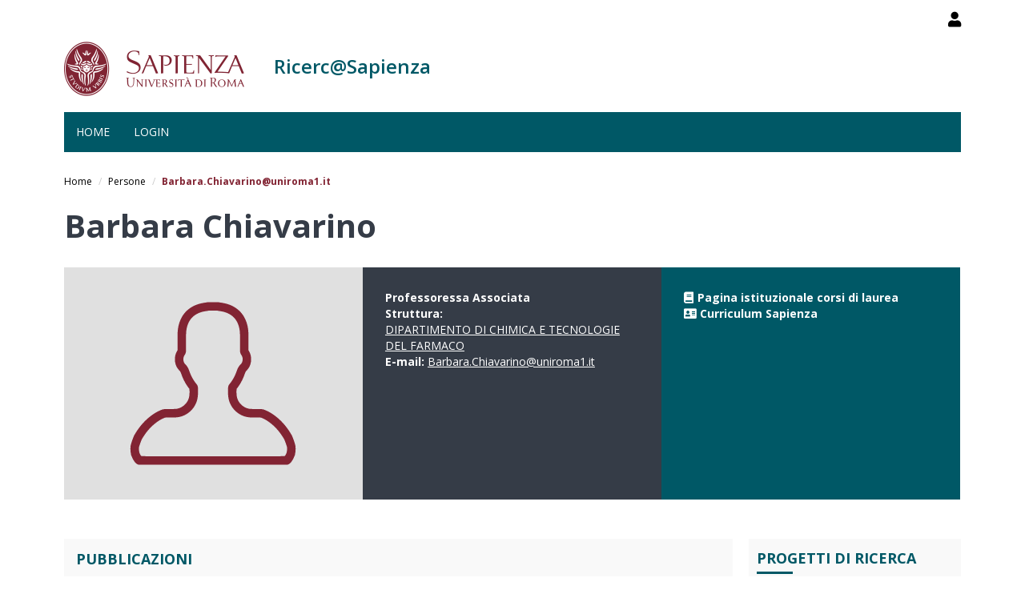

--- FILE ---
content_type: text/html; charset=utf-8
request_url: https://research.uniroma1.it/researcher/8e973b91cdb8ada3adb189ec51e93585897172ff01fd79ae73b4e149
body_size: 6845
content:
<!DOCTYPE html>
<html lang="it" dir="ltr" prefix="content: http://purl.org/rss/1.0/modules/content/ dc: http://purl.org/dc/terms/ foaf: http://xmlns.com/foaf/0.1/ og: http://ogp.me/ns# rdfs: http://www.w3.org/2000/01/rdf-schema# sioc: http://rdfs.org/sioc/ns# sioct: http://rdfs.org/sioc/types# skos: http://www.w3.org/2004/02/skos/core# xsd: http://www.w3.org/2001/XMLSchema#">
  <head>
    <link rel="profile" href="http://www.w3.org/1999/xhtml/vocab" />
    <meta charset="utf-8">
    <meta name="viewport" content="width=device-width, initial-scale=1.0">
    <meta http-equiv="X-UA-Compatible" content="IE=edge">
    <meta http-equiv="Content-Type" content="text/html; charset=utf-8" />
<meta name="Generator" content="Drupal 7 (http://drupal.org)" />
<meta about="/researcher/8e973b91cdb8ada3adb189ec51e93585897172ff01fd79ae73b4e149#me" typeof="foaf:Person" rel="foaf:account" resource="/researcher/8e973b91cdb8ada3adb189ec51e93585897172ff01fd79ae73b4e149" />
<meta about="/researcher/8e973b91cdb8ada3adb189ec51e93585897172ff01fd79ae73b4e149" property="foaf:name" content="Barbara.Chiavarino@uniroma1.it" />
<link rel="shortcut icon" href="https://research.uniroma1.it/sites/all/themes/sapienza_bootstrap/favicon.ico" type="image/vnd.microsoft.icon" />
    <title>Barbara Chiavarino | Ricerc@Sapienza</title>
    <link rel="stylesheet" href="https://fonts.googleapis.com/css?family=Open+Sans:400,300,600,700,800">
    <style>
@import url("https://research.uniroma1.it/modules/system/system.base.css?t62zvv");
</style>
<style>
@import url("https://research.uniroma1.it/sites/all/modules/colorbox_node/colorbox_node.css?t62zvv");
@import url("https://research.uniroma1.it/sites/all/modules/date/date_api/date.css?t62zvv");
@import url("https://research.uniroma1.it/sites/all/modules/date/date_popup/themes/datepicker.1.7.css?t62zvv");
@import url("https://research.uniroma1.it/modules/field/theme/field.css?t62zvv");
@import url("https://research.uniroma1.it/sites/all/modules/irisap_search/css/irisap_search.css?t62zvv");
@import url("https://research.uniroma1.it/modules/node/node.css?t62zvv");
@import url("https://research.uniroma1.it/sites/all/modules/uniroma1/sapienzainputcustom/css/sapienzainputcustom.css?t62zvv");
@import url("https://research.uniroma1.it/sites/all/modules/uniroma1/sapienza_bootstrap_admin/css/admin.css?t62zvv");
@import url("https://research.uniroma1.it/sites/all/modules/uniroma1/sapienza_bootstrap_ui/css/ui.css?t62zvv");
@import url("https://research.uniroma1.it/sites/all/modules/uniroma1/sapienza_laboratori/css/sapienza_laboratori.css?t62zvv");
@import url("https://research.uniroma1.it/sites/all/modules/uniroma1/sapienza_laboratori/css/fancybox.css?t62zvv");
@import url("https://research.uniroma1.it/sites/all/modules/uniroma1/sapienza_sigeba/css/sapienza_sigeba.css?t62zvv");
@import url("https://research.uniroma1.it/sites/all/modules/views/css/views.css?t62zvv");
@import url("https://research.uniroma1.it/sites/all/modules/ckeditor/css/ckeditor.css?t62zvv");
</style>
<style>
@import url("https://research.uniroma1.it/sites/all/modules/colorbox/styles/default/colorbox_style.css?t62zvv");
@import url("https://research.uniroma1.it/sites/all/modules/ctools/css/ctools.css?t62zvv");
@import url("https://research.uniroma1.it/sites/all/modules/ds_extra_layouts/layouts/three_column_bricks/three_column_bricks.css?t62zvv");
@import url("https://research.uniroma1.it/sites/all/libraries/fontawesome/css/all.css?t62zvv");
</style>
<link type="text/css" rel="stylesheet" href="/sites/all/themes/sapienza_bootstrap/bootstrap/css/bootstrap.css" media="all" />
<link type="text/css" rel="stylesheet" href="https://cdn.jsdelivr.net/npm/@unicorn-fail/drupal-bootstrap-styles@0.0.2/dist/3.3.1/7.x-3.x/drupal-bootstrap.css" media="all" />
<style>
@import url("https://research.uniroma1.it/sites/all/themes/sapienza_bootstrap/css/style.css?t62zvv");
@import url("https://research.uniroma1.it/sites/all/themes/sapienza_bootstrap/css/header.css?t62zvv");
@import url("https://research.uniroma1.it/sites/all/themes/sapienza_bootstrap/css/page.css?t62zvv");
@import url("https://research.uniroma1.it/sites/all/themes/sapienza_bootstrap/css/sidebars.css?t62zvv");
@import url("https://research.uniroma1.it/sites/all/themes/sapienza_bootstrap/css/news.css?t62zvv");
@import url("https://research.uniroma1.it/sites/all/themes/sapienza_bootstrap/css/footer.css?t62zvv");
@import url("https://research.uniroma1.it/sites/all/themes/sapienza_bootstrap/css/modules.css?t62zvv");
@import url("https://research.uniroma1.it/sites/all/themes/sapienza_bootstrap/css/search.css?t62zvv");
</style>
    <!-- HTML5 element support for IE6-8 -->
    <!--[if lt IE 9]>
      <script src="https://cdn.jsdelivr.net/html5shiv/3.7.3/html5shiv-printshiv.min.js"></script>
    <![endif]-->
    <script src="https://research.uniroma1.it/sites/all/modules/jquery_update/replace/jquery/1.10/jquery.min.js?v=1.10.2"></script>
<script src="https://research.uniroma1.it/misc/jquery-extend-3.4.0.js?v=1.10.2"></script>
<script src="https://research.uniroma1.it/misc/jquery-html-prefilter-3.5.0-backport.js?v=1.10.2"></script>
<script src="https://research.uniroma1.it/misc/jquery.once.js?v=1.2"></script>
<script src="https://research.uniroma1.it/misc/drupal.js?t62zvv"></script>
<script src="https://research.uniroma1.it/sites/all/modules/jquery_dollar/jquery_dollar.js?t62zvv"></script>
<script src="https://research.uniroma1.it/sites/all/modules/jquery_update/replace/ui/external/jquery.cookie.js?v=67fb34f6a866c40d0570"></script>
<script src="https://research.uniroma1.it/sites/all/modules/jquery_update/replace/misc/jquery.form.min.js?v=2.69"></script>
<script src="https://research.uniroma1.it/misc/ajax.js?v=7.75"></script>
<script src="https://research.uniroma1.it/sites/all/modules/jquery_update/js/jquery_update.js?v=0.0.1"></script>
<script src="/sites/all/themes/sapienza_bootstrap/bootstrap/js/bootstrap.js"></script>
<script src="https://research.uniroma1.it/sites/all/modules/uniroma1/sapienzainputcustom/js/sapienzainputcustom.js?t62zvv"></script>
<script src="https://research.uniroma1.it/sites/all/modules/uniroma1/sapienza_laboratori/js/chartjs.js?t62zvv"></script>
<script src="https://research.uniroma1.it/sites/all/modules/uniroma1/sapienza_laboratori/js/fancybox.js?t62zvv"></script>
<script src="https://research.uniroma1.it/sites/all/modules/uniroma1/sapienza_laboratori/js/sapienza_laboratori.js?t62zvv"></script>
<script src="https://research.uniroma1.it/sites/default/files/languages/it_svcNM5frgjIk7Mm2lfrsmAx6iSyeIv1vTyqHaY2rd3U.js?t62zvv"></script>
<script src="https://research.uniroma1.it/sites/all/libraries/colorbox/jquery.colorbox-min.js?t62zvv"></script>
<script src="https://research.uniroma1.it/sites/all/modules/colorbox/js/colorbox.js?t62zvv"></script>
<script src="https://research.uniroma1.it/sites/all/modules/colorbox/styles/default/colorbox_style.js?t62zvv"></script>
<script src="https://research.uniroma1.it/sites/all/modules/colorbox/js/colorbox_load.js?t62zvv"></script>
<script src="https://research.uniroma1.it/sites/all/modules/colorbox/js/colorbox_inline.js?t62zvv"></script>
<script src="https://research.uniroma1.it/sites/all/modules/views/js/base.js?t62zvv"></script>
<script src="https://research.uniroma1.it/sites/all/themes/bootstrap/js/misc/_progress.js?v=7.75"></script>
<script src="https://research.uniroma1.it/sites/all/modules/views/js/ajax_view.js?t62zvv"></script>
<script src="https://research.uniroma1.it/sites/all/modules/colorbox_node/colorbox_node.js?t62zvv"></script>
<script src="https://research.uniroma1.it/sites/all/themes/sapienza_bootstrap/js/libraries/css3-mediaqueries.js?t62zvv"></script>
<script src="https://research.uniroma1.it/sites/all/themes/sapienza_bootstrap/js/libraries/html5shiv.min.js?t62zvv"></script>
<script src="https://research.uniroma1.it/sites/all/themes/sapienza_bootstrap/js/libraries/jquery.matchHeight-min.js?t62zvv"></script>
<script src="https://research.uniroma1.it/sites/all/themes/sapienza_bootstrap/js/libraries/modernizr.min.js?t62zvv"></script>
<script src="https://research.uniroma1.it/sites/all/themes/sapienza_bootstrap/js/libraries/respond.js?t62zvv"></script>
<script src="https://research.uniroma1.it/sites/all/themes/sapienza_bootstrap/js/script.js?t62zvv"></script>
<script src="https://research.uniroma1.it/sites/all/themes/bootstrap/js/modules/views/js/ajax_view.js?t62zvv"></script>
<script src="https://research.uniroma1.it/sites/all/themes/bootstrap/js/misc/ajax.js?t62zvv"></script>
<script>jQuery.extend(Drupal.settings, {"basePath":"\/","pathPrefix":"","ajaxPageState":{"theme":"sapienza_bootstrap","theme_token":"RJswq48mBWWhYk_t_8n7PjvaAC2PniQaPXWFfoNmkrM","jquery_version":"1.10","js":{"sites\/all\/themes\/bootstrap\/js\/bootstrap.js":1,"sites\/all\/modules\/jquery_update\/replace\/jquery\/1.10\/jquery.min.js":1,"misc\/jquery-extend-3.4.0.js":1,"misc\/jquery-html-prefilter-3.5.0-backport.js":1,"misc\/jquery.once.js":1,"misc\/drupal.js":1,"sites\/all\/modules\/jquery_dollar\/jquery_dollar.js":1,"sites\/all\/modules\/jquery_update\/replace\/ui\/external\/jquery.cookie.js":1,"sites\/all\/modules\/jquery_update\/replace\/misc\/jquery.form.min.js":1,"misc\/ajax.js":1,"sites\/all\/modules\/jquery_update\/js\/jquery_update.js":1,"\/sites\/all\/themes\/sapienza_bootstrap\/bootstrap\/js\/bootstrap.js":1,"sites\/all\/modules\/uniroma1\/sapienzainputcustom\/js\/sapienzainputcustom.js":1,"sites\/all\/modules\/uniroma1\/sapienza_laboratori\/js\/chartjs.js":1,"sites\/all\/modules\/uniroma1\/sapienza_laboratori\/js\/fancybox.js":1,"sites\/all\/modules\/uniroma1\/sapienza_laboratori\/js\/sapienza_laboratori.js":1,"public:\/\/languages\/it_svcNM5frgjIk7Mm2lfrsmAx6iSyeIv1vTyqHaY2rd3U.js":1,"sites\/all\/libraries\/colorbox\/jquery.colorbox-min.js":1,"sites\/all\/modules\/colorbox\/js\/colorbox.js":1,"sites\/all\/modules\/colorbox\/styles\/default\/colorbox_style.js":1,"sites\/all\/modules\/colorbox\/js\/colorbox_load.js":1,"sites\/all\/modules\/colorbox\/js\/colorbox_inline.js":1,"sites\/all\/modules\/views\/js\/base.js":1,"sites\/all\/themes\/bootstrap\/js\/misc\/_progress.js":1,"sites\/all\/modules\/views\/js\/ajax_view.js":1,"sites\/all\/modules\/colorbox_node\/colorbox_node.js":1,"sites\/all\/themes\/sapienza_bootstrap\/js\/libraries\/css3-mediaqueries.js":1,"sites\/all\/themes\/sapienza_bootstrap\/js\/libraries\/html5shiv.min.js":1,"sites\/all\/themes\/sapienza_bootstrap\/js\/libraries\/jquery.matchHeight-min.js":1,"sites\/all\/themes\/sapienza_bootstrap\/js\/libraries\/modernizr.min.js":1,"sites\/all\/themes\/sapienza_bootstrap\/js\/libraries\/respond.js":1,"sites\/all\/themes\/sapienza_bootstrap\/js\/script.js":1,"sites\/all\/themes\/bootstrap\/js\/modules\/views\/js\/ajax_view.js":1,"sites\/all\/themes\/bootstrap\/js\/misc\/ajax.js":1},"css":{"modules\/system\/system.base.css":1,"sites\/all\/modules\/colorbox_node\/colorbox_node.css":1,"sites\/all\/modules\/date\/date_api\/date.css":1,"sites\/all\/modules\/date\/date_popup\/themes\/datepicker.1.7.css":1,"modules\/field\/theme\/field.css":1,"sites\/all\/modules\/irisap_search\/css\/irisap_search.css":1,"modules\/node\/node.css":1,"sites\/all\/modules\/uniroma1\/sapienzainputcustom\/css\/sapienzainputcustom.css":1,"sites\/all\/modules\/uniroma1\/sapienza_bootstrap_admin\/css\/admin.css":1,"sites\/all\/modules\/uniroma1\/sapienza_bootstrap_ui\/css\/ui.css":1,"sites\/all\/modules\/uniroma1\/sapienza_laboratori\/css\/sapienza_laboratori.css":1,"sites\/all\/modules\/uniroma1\/sapienza_laboratori\/css\/fancybox.css":1,"sites\/all\/modules\/uniroma1\/sapienza_sigeba\/css\/sapienza_sigeba.css":1,"sites\/all\/modules\/views\/css\/views.css":1,"sites\/all\/modules\/ckeditor\/css\/ckeditor.css":1,"sites\/all\/modules\/colorbox\/styles\/default\/colorbox_style.css":1,"sites\/all\/modules\/ctools\/css\/ctools.css":1,"sites\/all\/modules\/ds_extra_layouts\/layouts\/three_column_bricks\/three_column_bricks.css":1,"sites\/all\/libraries\/fontawesome\/css\/all.css":1,"\/sites\/all\/themes\/sapienza_bootstrap\/bootstrap\/css\/bootstrap.css":1,"https:\/\/cdn.jsdelivr.net\/npm\/@unicorn-fail\/drupal-bootstrap-styles@0.0.2\/dist\/3.3.1\/7.x-3.x\/drupal-bootstrap.css":1,"sites\/all\/themes\/sapienza_bootstrap\/css\/style.css":1,"sites\/all\/themes\/sapienza_bootstrap\/css\/header.css":1,"sites\/all\/themes\/sapienza_bootstrap\/css\/page.css":1,"sites\/all\/themes\/sapienza_bootstrap\/css\/sidebars.css":1,"sites\/all\/themes\/sapienza_bootstrap\/css\/news.css":1,"sites\/all\/themes\/sapienza_bootstrap\/css\/footer.css":1,"sites\/all\/themes\/sapienza_bootstrap\/css\/modules.css":1,"sites\/all\/themes\/sapienza_bootstrap\/css\/search.css":1}},"colorbox":{"opacity":"0.85","current":"{current} of {total}","previous":"\u00ab Prev","next":"Next \u00bb","close":"Chiudi","maxWidth":"98%","maxHeight":"98%","fixed":true,"mobiledetect":true,"mobiledevicewidth":"480px","specificPagesDefaultValue":"admin*\nimagebrowser*\nimg_assist*\nimce*\nnode\/add\/*\nnode\/*\/edit\nprint\/*\nprintpdf\/*\nsystem\/ajax\nsystem\/ajax\/*"},"views":{"ajax_path":"\/views\/ajax","ajaxViews":{"views_dom_id:4e7289942ed9e4f8a05bc6905d4a9085":{"view_name":"lista_gruppi_di_ricerca_da_utente","view_display_id":"block","view_args":"3167","view_path":"user\/3167","view_base_path":null,"view_dom_id":"4e7289942ed9e4f8a05bc6905d4a9085","pager_element":"1"},"views_dom_id:fc18882b21e315cb77f0e1b388ca7ea6":{"view_name":"lista_gruppi_di_ricerca_da_utente_lead","view_display_id":"block","view_args":"3167","view_path":"user\/3167","view_base_path":null,"view_dom_id":"fc18882b21e315cb77f0e1b388ca7ea6","pager_element":"2"}}},"urlIsAjaxTrusted":{"\/views\/ajax":true},"colorbox_node":{"width":"600px","height":"600px"},"bootstrap":{"anchorsFix":"0","anchorsSmoothScrolling":"0","formHasError":1,"popoverEnabled":1,"popoverOptions":{"animation":1,"html":0,"placement":"right","selector":"","trigger":"click","triggerAutoclose":1,"title":"","content":"","delay":0,"container":"body"},"tooltipEnabled":1,"tooltipOptions":{"animation":1,"html":0,"placement":"auto left","selector":"","trigger":"hover focus","delay":0,"container":"body"}}});</script>
  </head>
  <body class="navbar-is-fixed-top html not-front not-logged-in no-sidebars page-user page-user- page-user-3167 i18n-it dipartimento site-name-lines-1">
    <div id="skip-link">
      <a href="#main-content" class="element-invisible element-focusable">Salta al contenuto principale</a>
    </div>
        <header id="navbar" role="banner" class="navbar navbar-fixed-top navbar-default">
  <div class="container">

            <div class="region region-header-top">
    <section id="block-block-21" class="block block-block clearfix">

      
  <style>
h2 a {
color:#005866 !important;
}
h3 a {
color:#005866 !important;
}
table.mie-attrezzature td.views-field-nid {
white-space:nowrap;
}
.view-attrezzature th.views-field-view {
min-width: 160px;
}
</style>
</section>
<section id="block-block-6" class="block block-block clearfix">

      
  <style>
h2.title {
font-weight: bold;
color:#353c47;
font-size: 40px;
text-transform: none;
padding-bottom: 0.5em;
}
</style>
</section>
<section id="block-block-7" class="block block-block clearfix">

      
  <a href="/user"><i class="fa fa-user fa-lg"></i></a><style>
#block-block-36 {
    float: right;
    margin: 5px 0 0 11px;
}
</style>
</section>
  </div>
    
    <div class="navbar-header">

              <a href="https://www.uniroma1.it/it/">
          <img class="logo pull-left" src="https://research.uniroma1.it/sites/all/themes/sapienza_bootstrap/logo.png" alt="Uniroma 1" />
        </a>
      
              <h1 class="name navbar-brand">
          <a href="/" title="Home Page">Ricerc@Sapienza</a>        </h1>
      
      
              <button type="button" class="navbar-toggle" data-toggle="collapse" data-target="#navbar-collapse">
          <span class="sr-only">Toggle navigation</span>
          <span class="icon-bar"></span>
          <span class="icon-bar"></span>
          <span class="icon-bar"></span>
        </button>
          </div>

          <div class="navbar-collapse collapse" id="navbar-collapse">
        <nav role="navigation">
                      <ul class="menu nav navbar-nav"><li class="first leaf"><a href="/node/48" title="">Home</a></li>
<li class="last leaf"><a href="/user/login?current=user/3167" title="">Login</a></li>
</ul>                                      </nav>
      </div>
      </div>
</header>

<section>
  <div class="container">
        <a id="main-content"></a>
              </div>
</section>

  <section id="breadcrumb">
    <div class="container">
      <ol class="breadcrumb"><li><a href="/">Home</a></li>
<li><a href="/persone">Persone</a></li>
<li class="active">Barbara.Chiavarino@uniroma1.it</li>
</ol>    </div>
  </section>

  <section id="tabs">
    <div class="container">
          </div>
  </section>




<div class="main-container container">
  <div class="row">

    
    <section class="col-md-12">
              <h2 class="title">Barbara Chiavarino</h2>
              <div class="region region-content">
    <section id="block-system-main" class="block block-system clearfix">

      
  <div  typeof="sioc:UserAccount" about="/researcher/8e973b91cdb8ada3adb189ec51e93585897172ff01fd79ae73b4e149" class="user-profile view-mode-full clearfix">

  <!-- Needed to activate contextual links. -->
  
    <div class="ds-header">
          </div>

    <div class="ds-above-left">
      <div class="field field-name-ds-user-picture field-type-ds field-label-hidden"><div class="field-items"><div class="field-item even"><a href="/researcher/8e973b91cdb8ada3adb189ec51e93585897172ff01fd79ae73b4e149" class="active"><img typeof="foaf:Image" class="img-responsive" src="/sites/all/modules/uniroma1/sapienza_research/img/user_picture.png" alt="Ritratto di Barbara.Chiavarino@uniroma1.it" title="Ritratto di Barbara.Chiavarino@uniroma1.it" /></a></div></div></div>    </div>

    <div class="ds-above-middle">
      <div class="field field-name-field-user-qualifica field-type-text field-label-hidden"><div class="field-items"><div class="field-item even">Professoressa Associata</div></div></div><div class="field field-name-field-struttura field-type-link-field field-label-inline clearfix clearfix"><div class="field-label">Struttura:&nbsp;</div><div class="field-items"><div class="field-item even"><a href="https://dctf.web.uniroma1.it" target="_blank">DIPARTIMENTO DI CHIMICA E TECNOLOGIE DEL FARMACO</a></div></div></div><div class="field field-name-user-mail field-type-ds field-label-inline clearfix clearfix"><div class="field-label">E-mail:&nbsp;</div><div class="field-items"><div class="field-item even"><a href='mailto:Barbara.Chiavarino@uniroma1.it' title='E-mail'>Barbara.Chiavarino@uniroma1.it</a></div></div></div>    </div>

    <div class="ds-above-right">
      <div><i class="fa fa-book"></i><a href="https://corsidilaurea.uniroma1.it/docente/8e973b91cdb8ada3adb189ec51e93585897172ff01fd79ae73b4e149" target="_blank">Pagina istituzionale corsi di laurea</a></div><div><i class="fa fa-address-card">&nbsp;</i><a href="https://corsidilaurea.uniroma1.it/docente/8e973b91cdb8ada3adb189ec51e93585897172ff01fd79ae73b4e149#bootstrap-fieldgroup-nav-item--curriculum-vitae" target="_blank">Curriculum Sapienza</a></div>    </div>

    <div class="ds-middle">
          </div>

    <div class="ds-below-left">
          </div>

    <div class="ds-below-middle">
          </div>

    <div class="ds-below-right">
          </div>

    <div class="ds-footer">
          </div>

</div>

<!-- Needed to activate display suite support on forms. -->

</section>
  </div>
      </section>

      
  </div>
</div>

  <section id="hero">
    <div class="container">
      <div class="row">
                          <div class="col-xs-12 col-sm-12 col-md-9 col-lg-9">
            <section id="hero_left">
                <div class="region region-hero-left">
    <section id="block-sapienza-research-user-iris-research" class="block block-sapienza-research clearfix">

        <h2 class="block-title">Pubblicazioni</h2>
    
  <div class="block block-content view col-md-12">

  <p>
    Le pubblicazioni dell'autrice sono raggiungibili sul catalogo IRIS tramite il seguente
    <a href="https://iris.uniroma1.it/simple-search?query=%22Barbara.Chiavarino%40uniroma1.it%22&location=&rpp=10&sort_by=dc.date.issued_dt&order=DESC" target="_blank" title="Pubblicazioni IRIS" class="iris-publications-link">
      link
      <svg width="12" height="12" viewBox="0 0 12 12" fill="currentColor" style="display: inline-block; margin-left: 3px; vertical-align: middle;">
        <path d="M10.5 1.5h-3a.5.5 0 0 0 0 1h1.793L6.146 6.146a.5.5 0 1 0 .708.708L9.5 3.207V5a.5.5 0 0 0 1 0v-3a.5.5 0 0 0-.5-.5z"/>
        <path d="M3 2a1 1 0 0 0-1 1v6a1 1 0 0 0 1 1h6a1 1 0 0 0 1-1V7.5a.5.5 0 0 1 1 0V9a2 2 0 0 1-2 2H3a2 2 0 0 1-2-2V3a2 2 0 0 1 2-2h1.5a.5.5 0 0 1 0 1H3z"/>
      </svg>
    </a>
  </p>

  </div>

</section>
  </div>
            </section>
          </div>
                          <div class="col-xs-12 col-sm-12 col-md-3 col-lg-3">
            <section id="hero_right">
                <div class="region region-hero-right">
    <section id="block-sapienza-research-erc-research" class="block block-sapienza-research clearfix">

      
  
</section>
<section id="block-sapienza-research-ket-research" class="block block-sapienza-research clearfix">

      
  
</section>
<section id="block-sapienza-sigeba-sapienza-sigeba" class="block block-sapienza-sigeba clearfix">

      
  <div class="background-gray-light">
                <h2 class="titolo-sezione-blocco">Progetti di Ricerca</h2>
                <ul class="list-unstyled"><li>
                                  <hr>
                                  <a target=_blank' href='/progetti-di-ricerca/103956/vista'  title='Un approccio integrato atto a caratterizzare la struttura e la reattività antiossidante degli isoflavoni: studio della genisteina sia in forma ionica che radicalica tramite spettrometria di massa, spettroscopia IR e calcoli teorici'>
                                      Un approccio integrato atto a caratterizzare la struttura e la reattività antiossidante degli isoflavoni: studio della genisteina sia in forma ionica che radicalica tramite spettrometria di massa, spettroscopia IR e calcoli teorici
                                  </a>
                                </li><li>
                                  <hr>
                                  <a target=_blank' href='/progetti-di-ricerca/147887/vista'  title='Interazioni del cisplatino con 2'-deossiadenosina-5'-monofosfato e dinucleotidi: un'indagine tramite spettroscopia IR, spettrometria di massa e calcoli teorici. '>
                                      Interazioni del cisplatino con 2'-deossiadenosina-5'-monofosfato e dinucleotidi: un'indagine tramite spettroscopia IR, spettrometria di massa e calcoli teorici. 
                                  </a>
                                </li><li>
                                  <hr>
                                  <a target=_blank' href='/progetti-di-ricerca/162914/vista'  title='Interazioni di isoflavoni naturali e di sintesi ad attività antitumorale con aminoacidi: uno studio combinato di spettrometria di massa, spettroscopia IR e calcoli teorici. '>
                                      Interazioni di isoflavoni naturali e di sintesi ad attività antitumorale con aminoacidi: uno studio combinato di spettrometria di massa, spettroscopia IR e calcoli teorici. 
                                  </a>
                                </li></ul>
              </div>
</section>
<section id="block-views-8ad257f71d8a2da420a6aaeef10681fb" class="block block-views clearfix">

        <h2 class="block-title">Gruppi di ricerca</h2>
    
  <div class="view view-lista-gruppi-di-ricerca-da-utente view-id-lista_gruppi_di_ricerca_da_utente view-display-id-block view-dom-id-4e7289942ed9e4f8a05bc6905d4a9085">
        
  
  
      <div class="view-content">
        <div class="views-row views-row-1">
      
  <div class="views-field views-field-title">        <span class="field-content"><a href="/bioinorganic-chemistry-and-mass-spectrometry">Bioinorganic chemistry and mass spectrometry</a></span>  </div>  </div>
    </div>
  
  
  
  
  
  
</div>
</section>
<section id="block-views-laboratori-per-utente-block" class="block block-views clearfix">

        <h2 class="block-title">Laboratori di ricerca</h2>
    
  <div class="view view-laboratori-per-utente view-id-laboratori_per_utente view-display-id-block view-dom-id-b8aca7c5e226108dd15cf178f071789c">
        
  
  
      <div class="view-content">
        <div class="views-row views-row-1 views-row-odd views-row-first views-row-last">
      
  <div class="views-field views-field-title">        <span class="field-content"><a href="/laboratorio/144549">LABORATORIO 056  Prof CHIAVARINO BARBARA</a></span>  </div>  </div>
    </div>
  
  
  
  
  
  
</div>
</section>
  </div>
            </section>
          </div>
              </div>
    </div>
  </section>



  <section id="credits">
    <div class="container">
            <div class="row">
                  <div class="col-sm-6">
              <div class="region region-credits-left">
    <section id="block-block-1" class="block block-block clearfix">

      
  <p>© Università degli Studi di Roma "La Sapienza" - Piazzale Aldo Moro 5, 00185 Roma</p>

</section>
  </div>
          </div>
                      </div>
    </div>
  </section>
    <script src="https://research.uniroma1.it/sites/all/themes/bootstrap/js/bootstrap.js?t62zvv"></script>
  </body>
</html>

--- FILE ---
content_type: text/css
request_url: https://research.uniroma1.it/sites/all/themes/sapienza_bootstrap/css/style.css?t62zvv
body_size: 57459
content:
* {
  padding: 0;
  margin: 0;
}

html {
  height: 100%;
}

body {
    position:relative;
  color: #333333;
  font-size: 1.4em;
  min-height: 100%;
  background: #fff !important;
  font-family: 'Open Sans', sans-serif !important;
}

*:focus {
  box-shadow: none !important;
}

@media only screen and (max-width: 767px) {
  body {
    padding-top: 135px !important;
  }

  body.site-name-lines-3 {
    padding-top: 143px !important;
  }

  body.toolbar.navbar-is-fixed-top {
    padding-top: 185px !important;
  }
}

@media only screen and (min-width: 768px) and (max-width: 991px) {
  body {
    padding-top: 197px !important;
  }

  body.toolbar.navbar-is-fixed-top {
    padding-top: 223px !important;
  }
}

@media only screen and (min-width: 992px) {
  body {
    padding-top: 193px !important;
  }

  body.toolbar.navbar-is-fixed-top {
    padding-top: 223px !important;
  }
}

ul, ol {
  margin: 0 0 1em 0;
  padding: 0 0 0 1.5em;
}

.region-content a {
  color: #005866;
}

a, a:hover {
  color: #000;
}

img, a img {
  border: none;
}

input,
textarea,
select,
button {
  border-radius: 0 !important;
}


/*
 * BACKGROUNDS
 */
.bg-orange {
  background: #c54c00;
}

.bg-gray {
  background: #aaa38e;
}

.bg-red {
  background: #822433;
}


/*
 * BROWSERS RESETTING
 */

/* Change Autocomplete styles in Chrome */
input:-webkit-autofill,
input:-webkit-autofill:hover,
input:-webkit-autofill:focus
input:-webkit-autofill,
textarea:-webkit-autofill,
textarea:-webkit-autofill:hover
textarea:-webkit-autofill:focus,
select:-webkit-autofill,
select:-webkit-autofill:hover,
select:-webkit-autofill:focus {
  -webkit-box-shadow: 0 0 0px 1000px #fff inset !important;
  transition: background-color 5000s ease-in-out 0s !important;
}


/*
 * BOOTSTRAP
 */
.container {
  padding-left: 10px;
  padding-right: 10px;
}

.row {
  margin-left: -10px;
  margin-right: -10px;
}

.col-xs-1, .col-sm-1, .col-md-1, .col-lg-1,
.col-xs-2, .col-sm-2, .col-md-2, .col-lg-2,
.col-xs-3, .col-sm-3, .col-md-3, .col-lg-3,
.col-xs-4, .col-sm-4, .col-md-4, .col-lg-4,
.col-xs-5, .col-sm-5, .col-md-5, .col-lg-5,
.col-xs-6, .col-sm-6, .col-md-6, .col-lg-6,
.col-xs-7, .col-sm-7, .col-md-7, .col-lg-7,
.col-xs-8, .col-sm-8, .col-md-8, .col-lg-8,
.col-xs-9, .col-sm-9, .col-md-9, .col-lg-9,
.col-xs-10, .col-sm-10, .col-md-10, .col-lg-10,
.col-xs-11, .col-sm-11, .col-md-11, .col-lg-11,
.col-xs-12, .col-sm-12, .col-md-12, .col-lg-12 {
  padding-left: 10px;
  padding-right: 10px;
}

@media(min-width: 768px) {
  .main-container > .row > section.col-md-9 {
    width:70%;
  }

  .main-container > .row > aside.col-md-3 {
    width: 30%;
  }
}

.list-group-item {
  border-radius: 0 !important;
}

div.error {
  background: none;
}

.btn-primary {
  background-color: #822433;
  border-color: #6e1e2b;
}

.btn-primary:hover,
.btn-primary:focus,
.btn-primary.focus,
.btn-primary:active:hover,
.btn-primary:active:focus,
.btn-primary:active.focus,
.btn-primary.active:hover,
.btn-primary.active:focus,
.btn-primary.active.focus,
.open > .dropdown-toggle.btn-primary:hover,
.open > .dropdown-toggle.btn-primary:focus,
.open > .dropdown-toggle.btn-primary.focus {
  background-color: #6e1e2b;
  border-color: #5a1923;
  outline: none;
}

.biblioteca .btn-primary {
  background-color: #52514B;
  border-color: #45443f;
}

.biblioteca .btn-primary:hover,
.biblioteca .btn-primary:focus,
.biblioteca .btn-primary.focus,
.biblioteca .btn-primary:active:hover,
.biblioteca .btn-primary:active:focus,
.biblioteca .btn-primary:active.focus,
.biblioteca .btn-primary.active:hover,
.biblioteca .btn-primary.active:focus,
.biblioteca .btn-primary.active.focus,
.biblioteca .open > .dropdown-toggle.btn-primary:hover,
.biblioteca .open > .dropdown-toggle.btn-primary:focus,
.biblioteca .open > .dropdown-toggle.btn-primary.focus {
  background-color: #45443f;
  border-color: #383733;
}

.centro .btn-primary {
  background-color: #146255;
  border-color: #104d43;
}

.centro .btn-primary:hover,
.centro .btn-primary:focus,
.centro .btn-primary.focus,
.centro .btn-primary:active:hover,
.centro .btn-primary:active:focus,
.centro .btn-primary:active.focus,
.centro .btn-primary.active:hover,
.centro .btn-primary.active:focus,
.centro .btn-primary.active.focus,
.centro .open > .dropdown-toggle.btn-primary:hover,
.centro .open > .dropdown-toggle.btn-primary:focus,
.centro .open > .dropdown-toggle.btn-primary.focus {
  background-color: #104d43;
  border-color: #0c3831;
}

.dipartimento .btn-primary {
  background-color: #005866;
  border-color: #00424d;
}

.dipartimento .btn-primary:hover,
.dipartimento .btn-primary:focus,
.dipartimento .btn-primary.focus,
.dipartimento .btn-primary:active:hover,
.dipartimento .btn-primary:active:focus,
.dipartimento .btn-primary:active.focus,
.dipartimento .btn-primary.active:hover,
.dipartimento .btn-primary.active:focus,
.dipartimento .btn-primary.active.focus,
.dipartimento .open > .dropdown-toggle.btn-primary:hover,
.dipartimento .open > .dropdown-toggle.btn-primary:focus,
.dipartimento .open > .dropdown-toggle.btn-primary.focus {
  background-color: #00424d;
  border-color: #002c34;
}

.facolta .btn-primary {
  background-color: #2b425c;
  border-color: #23364b;
}

.facolta .btn-primary:hover,
.facolta .btn-primary:focus,
.facolta .btn-primary.focus,
.facolta .btn-primary:active:hover,
.facolta .btn-primary:active:focus,
.facolta .btn-primary:active.focus,
.facolta .btn-primary.active:hover,
.facolta .btn-primary.active:focus,
.facolta .btn-primary.active.focus,
.facolta .open > .dropdown-toggle.btn-primary:hover,
.facolta .open > .dropdown-toggle.btn-primary:focus,
.facolta .open > .dropdown-toggle.btn-primary.focus {
  background-color: #23364b;
  border-color: #1b293a;
}

.museo .btn-primary {
  background-color: #534F2C;
  border-color: #423f23;
}

.museo .btn-primary:hover,
.museo .btn-primary:focus,
.museo .btn-primary.focus,
.museo .btn-primary:active:hover,
.museo .btn-primary:active:focus,
.museo .btn-primary:active.focus,
.museo .btn-primary.active:hover,
.museo .btn-primary.active:focus,
.museo .btn-primary.active.focus,
.museo .open > .dropdown-toggle.btn-primary:hover,
.museo .open > .dropdown-toggle.btn-primary:focus,
.museo .open > .dropdown-toggle.btn-primary.focus {
  background-color: #423f23;
  border-color: #312f1a;
}

.pagination > li > a,
.pagination > li > span {
  border-radius: 0 !important;
  color: #822433;
}

.pager li > a,
.pager li > span {
  border-radius: 0 !important;
}

.biblioteca .pager > li > a {
  color: #52514B;
}

.centro .pager > li > a {
  color: #146255;
}

.dipartimento .pager > li > a {
  color: #005866;
}

.facolta .pager > li > a {
  color: #2b425c;
}

.museo .pager > li > a {
  color: #534F2C;
}

.pager li.pager-current {
  font-size: 16px;
}

.pager li.pager-previous {
  margin-right: 15px;
}

.pager li.pager-next {
  margin-left: 15px;
}

.biblioteca .pagination > li > a {
  color: #52514B;
}

.centro .pagination > li > a {
  color: #146255;
}

.dipartimento .pagination > li > a {
  color: #005866;
}

.facolta .pagination > li > a {
  color: #2b425c;
}

.museo .pagination > li > a {
  color: #534F2C;
}

/* Pagination */
.view .text-center {
  clear: both;
}

.pagination > .active > a,
.pagination > .active > span,
.pagination > .active > a:hover,
.pagination > .active > span:hover,
.pagination > .active > a:focus,
.pagination > .active > span:focus {
  color: #fff;
  cursor: default;
  background-color: #822433;
  border-color: #822433;
}

.biblioteca .pagination > .active > a,
.biblioteca .pagination > .active > span,
.biblioteca .pagination > .active > a:hover,
.biblioteca .pagination > .active > span:hover,
.biblioteca .pagination > .active > a:focus,
.biblioteca .pagination > .active > span:focus {
  background-color: #52514B;
  border-color: #52514B;
}

.centro .pagination > .active > a,
.centro .pagination > .active > span,
.centro .pagination > .active > a:hover,
.centro .pagination > .active > span:hover,
.centro .pagination > .active > a:focus,
.centro .pagination > .active > span:focus {
  background-color: #146255;
  border-color: #146255;
}

.dipartimento .pagination > .active > a,
.dipartimento .pagination > .active > span,
.dipartimento .pagination > .active > a:hover,
.dipartimento .pagination > .active > span:hover,
.dipartimento .pagination > .active > a:focus,
.dipartimento .pagination > .active > span:focus {
  background-color: #005866;
  border-color: #005866;
}

.facolta .pagination > .active > a,
.facolta .pagination > .active > span,
.facolta .pagination > .active > a:hover,
.facolta .pagination > .active > span:hover,
.facolta .pagination > .active > a:focus,
.facolta .pagination > .active > span:focus {
  background-color: #2b425c;
  border-color: #2b425c;
}

.museo .pagination > .active > a,
.museo .pagination > .active > span,
.museo .pagination > .active > a:hover,
.museo .pagination > .active > span:hover,
.museo .pagination > .active > a:focus,
.museo .pagination > .active > span:focus {
  background-color: #534F2C;
  border-color: #534F2C;
}


/*
 * TABS
 */
#tabs ul {
  margin: 0 0 20px;
}

#tabs a {
  border-radius: 0;
}

.front #tabs ul {
  margin: 20px 0 0 0;
}


/*
 * MESSAGES
 */
.messages-area {
  margin-top: 20px;
}

.messages-area .alert {
  margin-bottom: 10px;
  border-radius: 0;
}


/*
 * GRIPPIE
 */
.grippie {
  display: none !important;
}


/*
 * TITLES
 */
h2.title {
  margin: 0 0 10px;
  font-size: 26px;
  text-transform: uppercase;
}

.front h2.title {
  display: none;
}

.block-title {
  margin: 0;
  padding: 10px 15px;
  color: #fff;
  font-size: 14px;
  line-height: 20px;
  font-weight: 300;
  text-transform: uppercase;
  background: #822433;
}

.biblioteca .block-title {
  background: #52514B;
}

.centro .block-title {
  background: #146255;
}

.dipartimento .block-title {
  background: #005866;
}

.facolta .block-title {
  background: #2b425c;
}

.museo .block-title {
  background: #534F2C;
}


/*
 * BREADCRUMB
 */
#breadcrumb {
  margin: 20px 0;
}

.front #breadcrumb {
  display: none;
}

#breadcrumb .breadcrumb {
  background: transparent !important;
  font-size: 12px;
  padding: 5px 0;
  margin: 0;
  border-radius: 0;
}

#breadcrumb .breadcrumb li.active {
  color: #822433;
  font-weight: bold;
}

#breadcrumb .breadcrumb li.active:before {
  font-weight: normal;
}


/*
 * SQUARE
 */
.square > div {
  padding-bottom: 20px;
}

.square img {
  margin: 0 auto !important;
  padding: 13% 0;
}

.square br {
  display: none;
}

.square h3 {
  text-align: center;
  color: #fff;
  text-transform: uppercase;
  font-size: 14px;
  line-height: 16px;
  margin: 0;
}

.square h3 a,
.square h3 a:hover {
  color: #fff !important;
}

.square h3 br {
  display: block;
}

@media only screen and (max-width: 767px) {
  .square > div {
    margin-bottom: 10px;
    padding-top: 20px;
  }

  .square img {
    display: none;
  }

  .same-height {
    height: auto !important;
  }
}

@media only screen and (min-width: 768px) and (max-width: 991px) {
  .square {
    margin-bottom: 20px;
  }

  .square img {
    height: 230px;
    width: auto;
  }
}

@media only screen and (min-width: 992px) {
  .square img {
    height: 230px;
    width: auto;
  }
}


/*
 * MENU BLOCK
 */
.block-menu ul:not(.contextual-links) li,
.block-menu-block ul:not(.contextual-links) li {
  border: 1px solid #ddd;
}

.block-menu ul:not(.contextual-links) li a,
.block-menu-block ul:not(.contextual-links) li a {
  font-weight: 300;
  color: #555;
}

.block-menu ul:not(.contextual-links) li a:focus,
.block-menu-block ul:not(.contextual-links) li a:focus {
  outline: none;
}

.block-menu ul:not(.contextual-links) li:not(:last-child),
.block-menu-block ul:not(.contextual-links) li:not(:last-child) {
  border-bottom: 0;
}

.block-menu .active,
.block-menu-block .active {
  background: #eee;
}

.block-menu .block-title a,
.block-menu-block .block-title a {
  background-color: transparent;
  color: #fff;
}

.region-sidebar-first .block-menu .block-title,
.region-sidebar-first .block-menu-block .block-title {
  display: none;
}


#hero {
  margin-top: 20px;
}


/*
 * IMCE
 */
body.imce {
  padding: 0 !important;
  margin: 0 !important;
}

body.imce #preview-wrapper {
  height: 100%;
}


/*
 * RICERCA
 */


/*
.ricerca-feature-body {
  line-height:18px;
  text-align:left;
  padding:5px;
 text-shadow: 1px 1px 1px #000000;
  margin-top:-64px;
  padding-left:5px;
  font-size: 16px;
  font-weight: normal;
  color:#000000;
  background-color: rgba(255,255,255,0.9);
  max-width:1140px;
  width: 100%;
  min-height:64px;
  height:100%;
  position: relative;
}
*/
/*
.view-componenti-gruppo-ricerca h3 {
  font-size: 18px;
  font-weight: bold;
  margin-left: 3px;
  margin-top: 15px;
  margin-bottom: 1px;
  }
#block-views-componenti-gruppo-ricerca-block {
  max-width: 1140px;
  margin-right: 5px;
  border: 1px solid #005866;
  background-color: rgba(249,250,250,1);
  }
#block-views-componenti-gruppo-ricerca-block .block-title {
    background-color: rgba(249,250,250,1);
    color: #005866;
    font-size: 20px;
    font-weight: bold;
    padding-left: 10px !important;
}
#block-views-componenti-gruppo-ricerca-block a {
    color: #000;
    font-size: 16px;
    text-decoration: none !important;
    }

#block-views-componenti-gruppo-ricerca-block .views-field-views-conditional{
  width: 120px;
  min-height: 103px;
  }
#block-views-componenti-gruppo-ricerca-block .componenti-row .views-field-views-conditional{
    display: block;
    margin-left: auto;
    margin-right: auto;
    }

#block-views-componenti-gruppo-ricerca-block .views-field-views-conditional img {
    border-radius: 100%;
    display: block;
    margin-left: auto;
    margin-right: auto;
}
#block-views-componenti-gruppo-ricerca-block .views-content h3{
  margin-top: 20px;
  margin-bottom: 10px;
  }
#block-views-componenti-gruppo-ricerca-block .leader h4 {

}
#block-views-componenti-gruppo-ricerca-block .leader td.views-field-views-conditional {
    padding-top: 1em !important;
    width: 168px;
}
#block-views-componenti-gruppo-ricerca-block .componenti-row .views-field-field-user-nome {
    text-align: center;
}
*/
@media (min-width: 1200px) {
  .visible-lg-block {
    display: block !important;
    margin-bottom: 1em;
  }
}
@media (min-width: 1200px) {
  .container {
    width: 1140px;
  }
}

#hero2 {
  margin-top: 20px;
}

/*.gdr {
    background-color: rgba(249,250,250,1);
    }
.gdr h2.block-title {
    background-color: rgba(249,250,250,1);
    border: 1px solid #005866;
    border-bottom: none;
    border-collapse: collapse;
    color: #005866;
    font-size: 20px;
    font-weight: bold;
    padding-left: 10px !important;
}
.gdr div.view {
    background-color: rgba(249,250,250,1);
    border: 1px solid #005866;
    border-collapse: collapse;
}
.gdr div.view-footer {
    padding-left: 10px;
    padding-bottom: 10px;
}

.view-footer .view-id-pubblicazioni_iris, .view-footer .view-id-notizie_prima_pagina, .view-footer .view-id-persone, .view-footer .view-id-gruppi_di_ricerca, .view-footer .view-id-visiting_professors {
  max-width: 400px;
  border: 1px solid #005866;
   margin-left: 2px;
  background-color: rgba(249,250,250,1);
  margin-left: 5px;
  }


.view-componenti-gruppo-ricerca h3 {
  background-color: rgba(249,250,250,1);
  color: #005866;
  font-size: 18px;
  font-weight: bold;
  padding-left: 0px !important;
  padding-bottom: 15px;
  margin-bottom: 0px;
  padding-top: 5px;
  max-width: 400px;
  }



.view-componenti-gruppo-ricerca td {
  padding: 0px !important;
}

#block-views-gruppi-di-ricerca-block-2 .col-md-4 {
  height: 155px;
}

#block-views-gruppi-di-ricerca-block-2 img {
  margin-top: 15px;
}

#block-views-gruppi-di-ricerca-block-2 a {
  font-size: 12px;
}*/

/*#block-views-pubblicazioni-iris-block-2,
#block-views-persone-block-9,
#block-views-awards-block-1,
#block-views-awards-block-4,
#block-views-eventi-block-2 {
  border: 1px solid #005866;
  background-color: rgba(249,250,250,1);
  margin-bottom: 10px;
}*/


















/**
 * HOME PAGE
 */
.front #block-block-14 {
  padding: 30px 0 0 0;
  font-size: 16px;
  line-height: 24px;
}


/**
 * PAGE USER
 */
.page-user .region-content {
  margin-bottom: 35px;
}

@media only screen and (max-width: 767px) {
  .page-user .region-content .ds-above-left,
  .page-user .region-content .ds-above-middle,
  .page-user .region-content .ds-above-right {
    width: 100%;
  }
}

.page-user .region-content .ds-above-right .view-id-utenti.view-display-id-entity_view_1 {
  margin-top: 15px;
}
.page-user .block-title {
  padding: 0;
  color: #005866;
  font-size: 18px;
  font-weight: bold;
  background-color: #fff;
  position: relative;
  padding: 15px 15px 0 15px;
}

.page-user .block-title::after {
  width: 45px;
  height: 3px;
  bottom: -10px;
  content: "";
  position: absolute;
  background-color: #005866;
  left: 15px;
}

.page-user #calendar {
  background-color: #e0e0e0;
  padding: 50px 0;
}

.page-user #calendar .block-title {
  padding: 30px 30px 0 30px;
}

.page-user #calendar .block-title::after {
  left: 30px;
}

.page-user #calendar .view-pubblicazioni-iris {
  background-color: #fff;
  padding: 30px;
}

.page-user #calendar .view-pubblicazioni-iris .view-content table thead th {
  background: #005866;
  color: #fff;
  text-transform: uppercase;
  border: 0;
  padding: 10px;
}

.page-user #calendar .view-pubblicazioni-iris .view-content table tbody td {
  border: 0;
  padding: 10px;
}

.page-user #calendar .view-pubblicazioni-iris .pagination {
  margin: 0;
}

.page-user #hero {
  /*margin-top: 50px;*/
  margin-top: 0px;
  margin-bottom: 30px;
}

@media only screen and (max-width: 767px) {
  .page-user #hero .block {
    margin-bottom: 15px;
  }
}

.page-user #hero .block-title {
  background: #f9f9f9;
}

.page-user #hero .view {
  padding: 25px 15px 15px 15px;
  background: #f9f9f9;
}

.page-user #hero .block-views .view table {
  margin-bottom: 0;
}

.page-user #hero .block-views .view table > tbody > tr > td {
  padding-right: 0;
  padding-left: 0;
}

.page-user #hero .block-views .view table > tbody > tr:first-child > td {
  border-top: 0;
}


/**
 * PAGE FACET UTENTI
 */


.page-persone .view-facet-utenti h4 {
  font-weight: bold;
  margin-top: 20px;
  margin-bottom: 5px;
  font-size: 16px;
  text-align: center;
}

.page-persone .view-facet-utenti h4 a {
  color: rgb(51, 51, 51);
}

.page-persone .view-facet-utenti .qualifica {
  text-align: center;
  font-style: italic;
}

.page-persone .gdr {
  background-color: rgba(249,250,250,1);
  background-color:#f9f9f9;
  border: 1px solid #e0e0e0;
  border-collapse: collapse;
  min-height: 215px;
  margin-right: 12px;
  margin-bottom: 12px;
  padding-top: 15px
}

@media(min-width: 768px) {
  .page-persone .gdr {
    max-width: 245px;
    margin-bottom: 0;
  }
}

.page-persone .gdr img {
  display: block;
  margin-left: auto;
  margin-right: auto;
  width: 220px;
  height: 220px;
}
.page-user .ds-above-right .field {
  margin-bottom:10px;
}
.block-title {
  color: #005866;
  font-weight: bold;
  background-color: #f9f9f9;
  position: relative;
  padding: 0;
}

.block-title::after {
  width: 45px;
  height: 3px;
  bottom: -10px;
  content: "";
  position: absolute;
  background-color: #005866;
  left: 0;
}




h4 a {
  color: rgb(51, 51, 51);
}



/**
 * PAGE PUBBLICAZIONE
 */
.node-type-pubblicazioni-iris .title {
  font-weight: bold;
  color: #353c47;
  font-size: 28px;
  text-transform: none;
  margin: 15px 0 5px 0;
}

.node-type-pubblicazioni-iris .article-type {
  font-size: 16px;
  font-weight: normal;
  font-style: italic;
  margin-bottom: 15px;
}

.node-type-pubblicazioni-iris .article-contributors {
  color: #005866;
  font-size: 16px;
  letter-spacing: 0.1px;
  margin-bottom: 15px;
  border-bottom: 1px dotted #ccc;
  padding-bottom: 15px;
}

.node-type-pubblicazioni-iris .article-contributors a {
  color: #005866;
  font-weight: bold;
}

.node-type-pubblicazioni-iris .article-issn {
  margin-bottom: 15px;
}
.node-type-pubblicazioni-iris .article-metadata > div {
  display: inline;
}

.node-type-pubblicazioni-iris .article-metadata > div:not(:first-child) {
  position: relative;
  margin-left: 35px;
}

.node-type-pubblicazioni-iris .article-metadata > div:not(:first-child)::before {
  width: 6px;
  height: 6px;
  border-radius: 50%;
  content: "";
  background-color: #005866;
  position: absolute;
  left: -20px;
  top: 6px;
}

.node-type-pubblicazioni-iris .abstract {
  line-height: 24px;
  margin-top: 30px;
}

.node-type-pubblicazioni-iris .no-abstract {
  font-size: 18px;
  text-transform: uppercase;
}

.node-type-pubblicazioni-iris .article-group {
  border-top: 1px dotted #ccc;
  margin-top: 30px;
  padding-top: 15px;
}

.node-type-pubblicazioni-iris .article-keywords {
  margin-top: 30px;
}

.node-type-pubblicazioni-iris .article-keywords a {
  padding-right: 15px;
}

.node-type-pubblicazioni-iris .article-keywords a:before {
  font-family: "Font Awesome 5 Free";
  font-weight: 900;
  content: "\f02b";
  padding-right: 5px;
}

/**
 * PAGE ARTICLE DETAIL
 */
.page-article-detail #breadcrumb {
  display: none;
}

.page-article-detail .container .title {
  font-weight: bold;
  color: #353c47;
  font-size: 28px;
  text-transform: none;
  margin: 15px 0;
}

.page-article-detail .container .title span {
  font-size: 16px;
  font-weight: normal;
  font-style: italic;
}

.page-article-detail .view-content .views-field-field-iris-contributors {
  color: #005866;
  font-size: 16px;
  letter-spacing: 0.1px;
  margin-bottom: 15px;
  border-bottom: 1px dotted #ccc;
  padding-bottom: 15px;
}

.page-article-detail .view-content .paper-metadata > div {
  display: inline;
  float: left;
}

.page-article-detail .view-content .paper-metadata > div:not(:first-child) {
  position: relative;
  margin-left: 35px;
}

.page-article-detail .view-content .paper-metadata > div:not(:first-child)::before {
  width: 6px;
  height: 6px;
  border-radius: 50%;
  content: "";
  background-color: #005866;
  position: absolute;
  left: -20px;
  top: 6px;
}

.page-article-detail .view-content .paper-metadata {
  margin-top: 30px;
}

.page-article-detail .view-content .views-field-body {
  line-height: 24px;
  margin-top: 30px;
}

.page-article-detail .view-content .views-field-body .no-abstract {
  font-size: 18px;
  text-transform: uppercase;
}


/**
 * PAGE GRUPPO DI RICERCA
 */
.node-type-gruppo-di-ricerca .group-intestazione {
  position: relative;
}

.node-type-gruppo-di-ricerca .group-intestazione .field-name-title {
  color: white;
  padding: 15px;
  font-weight: bold;
  background-color: rgba(0, 88, 102, 0.9);
  position: absolute;
  bottom: 0;
  width: 100%;
}

.node-type-gruppo-di-ricerca .group-intestazione .field-name-title h2 {
  margin: 0;
}

.node-type-gruppo-di-ricerca .region-content {
  margin-bottom: 50px;
}

.node-type-gruppo-di-ricerca .region-content .field-name-body {
  margin-top: 15px;
}

.node-type-gruppo-di-ricerca #calendar {
  background-color: #e0e0e0;
  padding: 50px 0;
}

.node-type-gruppo-di-ricerca #calendar .block-title {
  padding: 30px 30px 0 30px;
}

.node-type-gruppo-di-ricerca #calendar .block-title::after {
  left: 30px;
}

.node-type-gruppo-di-ricerca #calendar .view-componenti-gruppo-ricerca.view-display-id-block {
  background-color: #fff;
  padding: 30px;
}

.node-type-gruppo-di-ricerca #calendar .view-componenti-gruppo-ricerca.view-display-id-block .view-footer {
  margin-top: 30px;
}

.node-type-gruppo-di-ricerca #calendar .view-componenti-gruppo-ricerca.view-display-id-block .view-header img {
  border-radius: 100%;
}

.node-type-gruppo-di-ricerca #calendar .view-componenti-gruppo-ricerca.view-display-id-block h3 {
  background: #005866;
  color: #fff;
  text-transform: uppercase;
  border: 0;
  padding: 10px;
  margin: 30px 0;
  font-size: 15px;
  font-weight: bold;
}

.node-type-gruppo-di-ricerca #calendar .view-componenti-gruppo-ricerca.view-display-id-block > .view-header h3 {
  margin-top: 0;
}

.node-type-gruppo-di-ricerca #calendar .view-componenti-gruppo-ricerca.view-display-id-block .componenti-row {
  font-weight: bold;
  text-align: center;
}

.node-type-gruppo-di-ricerca #calendar .view-componenti-gruppo-ricerca.view-display-id-block .componenti-row .views-field-field-user-nome {
  margin-top: 10px;
}

.node-type-gruppo-di-ricerca #calendar .view-componenti-gruppo-ricerca.view-display-id-block > .view-content {
  margin-top: 30px;
}

.node-type-gruppo-di-ricerca #calendar .view-componenti-gruppo-ricerca.view-display-id-block .view-content img {
  border-radius: 100%;
  margin: 0 auto;
}

.node-type-gruppo-di-ricerca #calendar .view-componenti-gruppo-ricerca.view-display-id-block .view-header .view-content img {
  margin: 0;
}

.node-type-gruppo-di-ricerca #calendar .view-componenti-gruppo-ricerca.view-display-id-block .view-footer .views-field-title {
  font-weight: bold;
}

.node-type-gruppo-di-ricerca #hero2 {
  margin-top: 50px;
}

.node-type-gruppo-di-ricerca #hero2 .block-title {
  background: #f9f9f9;
}

.node-type-gruppo-di-ricerca #hero2 .block-views .view {
  padding: 25px 15px 15px 15px;
  background: #f9f9f9;
}

.node-type-gruppo-di-ricerca #hero2 .block-views .view-footer {
  text-align: right;
}

.node-type-gruppo-di-ricerca #hero2 .block-views .view table {
  margin-bottom: 0;
}

.node-type-gruppo-di-ricerca #hero2 .block-views .view table > tbody > tr > td {
  padding-right: 0;
  padding-left: 0;
}

.node-type-gruppo-di-ricerca #hero2 .block-views .view table > tbody > tr:first-child > td {
  border-top: 0;
}

.node-type-gruppo-di-ricerca #hero2 .view-id-gruppi .group:not(:last-child) {
  border-bottom: 1px solid #ccc;
  padding-bottom: 15px;
  margin-bottom: 15px;
}
@media only screen and (max-width: 767px) {
  .node-type-gruppo-di-ricerca #hero2 .block {
    margin-bottom: 15px;
  }
}

.node-type-gruppo-di-ricerca .block-title {
  padding: 0;
  color: #005866;
  font-size: 18px;
  font-weight: bold;
  background-color: #fff;
  position: relative;
  padding: 15px 15px 0 15px;
}

.node-type-gruppo-di-ricerca .block-title::after {
  width: 45px;
  height: 3px;
  bottom: -10px;
  content: "";
  position: absolute;
  background-color: #005866;
  left: 15px;
}


/**
 * PAGE FACET PUBBLICAZIONI
 */
/*@media(min-width: 768px) {
    .page-pubblicazioni section.col-md-10 {
        width:70%;
    }

    .page-pubblicazioni aside.col-md-2 {
        width: 30%;
    }
}*/

.page-pubblicazioni .view-facet-pubblicazioni .pubblicazione {
  padding: 15px;
}

.page-pubblicazioni .view-facet-pubblicazioni .pubblicazione.odd {
  background-color: #efefef;
}

.page-pubblicazioni .view-facet-pubblicazioni .pubblicazione h4 a {
  color: #000;
}

.page-pubblicazioni .view-facet-pubblicazioni .pubblicazione .views-field-field-iris-contributors {
  font-weight: bold;
}

.region-sidebar-second .block-title{
  background:transparent;
}
.block-facetapi {
  padding: 15px;
  background: #f9f9f9;
}
.block-facetapi ul {
  padding: 0;
  margin: 30px 0 0 0;
}

.block-facetapi ul li {
  padding: 5px 0;
  border-top: 1px solid #ddd;
}

.block-facetapi ul li:first-child {
  border: 0;
}

.block-title {
  color: #005866;
  font-weight: bold;
  background-color: #f9f9f9;
  position: relative;
  padding: 0;
}

.page-cerca-brevetti .block-title::after,
.page-pubblicazioni .block-title::after {
  width: 45px;
  height: 3px;
  bottom: -10px;
  content: "";
  position: absolute;
  background-color: #005866;
  left: 0;
}

.block-facetapi .facetapi-limit-link {
  float: right;
  margin-top: 15px;
}












/*
#block-views-pubblicazioni-iris-block-2 .block-title,
#block-views-persone-block-9 .block-title,
#block-views-awards-block-1 .block-title,
#block-views-awards-block-4 .block-title,
#block-views-eventi-block-2 .block-title {
    padding: 0;
  color: #005866;
  font-size: 20px;
  font-weight: bold;
    background-color: #fff;
    position: relative;
}

#block-views-pubblicazioni-iris-block-2 .block-title::after,
#block-views-persone-block-9 .block-title::after,
#block-views-awards-block-1 .block-title::after,
#block-views-awards-block-4 .block-title::after,
#block-views-eventi-block-2 .block-title::after {
    width: 45px;
    height: 4px;
    bottom: -10px;
    content: "";
    position: absolute;
    background-color: #005866;
    left: 0;
}*/
.field-name-field-biografia, .field-name-field-interessi-di-ricerca, .field-name-field-riconoscimenti, .field-name-field-user-keywords{
  border: 1px solid #005866;
  margin-bottom: 12px;
  background-color: rgba(249,250,250,1);
}

.view-linee-di-ricerca .views-field-name {
  border: 1px solid #005866;
  margin-bottom: 12px;
  background-color: rgba(249,250,250,1);
  min-height: 80px;
  padding-left: 5px;
}

.view-linee-di-ricerca .views-field-name a{
  color: #005866;
}

.field-name-field-biografia p, .field-name-field-interessi-di-ricerca p, .field-name-field-riconoscimenti p, .field-name-field-user-keywords a {
  margin-left: 8px;
  margin-right: 8px;
}
.field-name-field-biografia .field-label, .field-name-field-interessi-di-ricerca .field-label, .field-name-field-riconoscimenti .field-label, .field-name-field-user-keywords .field-label {
  background-color: rgba(249,250,250,1);
  color: #005866;
  font-size: 24px;
  font-weight: bold;
  padding-left: 0px !important;
  margin-left: 8px;
}

.views-accordion-gruppi_di_ricerca-block_3-header a {
  font-size: 20px;
}

.pubblicazioni-utente {
  margin-bottom: 10px;
}

.categoria_iris {
  font-size: 15px;
}

.banditable h3 {
  margin-top: 0px;
}

.banditable .views-field-field-iris-anno {
  margin-top: 20px;
  margin-bottom: 20px;
  font-size: 16px;
}

.banditable .views-field-field-iris-contributors {
  border-bottom: 1px solid grey;
  font-size: 16px;
}

.banditable .views-field-field-iris-doi {
  margin-top: 20px;
}

.video-menu {
  position: absolute;
  top: 70px;
  margin-left: 36px;
}

.limit320 {
  width: 320px;
}
/* Stili per profilo utente Three Column Bricks*/
.ds-above-left {
  background: #e0e0e0;
  padding: 30px;
  height: 300px;
}
.ds-above-left img {
  display: block;
  margin: auto;
}
.ds-above-middle {
  background-color: #353c47;
  height: 300px;
  color: white;
  padding: 2em;
}
.ds-above-right {
  background-color: #005866;
  height: 300px;
  color: white;
  padding: 2em;
}
.ds-above-right a {
  color: white;
  text-decoration: none !important;
  font-weight: bold;
}

.ds-above-right .field-name-field-user-ssd,
.ds-above-right .field-name-field-user-erc-field {
  margin-top: 15px;
}

.ds-middle {
  padding-top: 1em;
}

/* Stile per blocco utente in top header */

#block-block-7 {
  float: right;
  padding-left: 20px;
  padding-top: 5px;

}

.intranet-block {
  float: left;
  padding-right: 1.8em;
}

.intranet-block img {
  background: #52514b ;
}

.disabled-function img {
  background: #cccccc;
}

.fa-book:before {
  content: "\f02d";
  padding-right: 5px;
}

h4.menu-title {
  font-weight: bold;
  margin-top: 0px !important;
}

#block-views-gruppi-di-ricerca-block-6 td, #block-views-eventi-block-1 td, #block-views-awards-block-3 td {
  padding-left: 0px !important;
}
/* Iris edit */
.iris_edit td.views-field-title {
  width: 50%;
}
.iris_edit td.views-field-field-iris-gruppo-di-ricerca-editable {
  width: 25%;
}
.iris_edit td.views-field-field-iris-keywords-editable {
  width: 25%;
}

.email_ext a {
  font-size: 12px !important;
}

#block-views-eventi-block-3 {
  padding-top: 25px;
  margin-left: 40px;
  max-width: 80px;
}

.ds-left {
  background-color: rgba(249,250,250,1);
  width: 30%;
}

.ds-right {
  float: right;
  width: 64.6%;
}





/**
 * PAGE RISULTATI RICERCA PUBBLICAZIONI
 */
.views-exposed-form .views-exposed-widgets {
  margin: 15px 0 30px 0;
}
.views-exposed-form .views-exposed-widget {
  padding: 0;


}
.views-exposed-form .views-exposed-widget .form-item-search-api-views-fulltext input,
.views-exposed-form .views-exposed-widget .form-item-search input {
  width: 100%;
  border-radius: 20px !important;
  padding-right: 30px;
  padding: 20px;
}

@media(max-width: 767px) {
  .views-exposed-form .views-exposed-widget {
    width: 100%;

  }
  .views-exposed-form .views-submit-button {
    width: auto;
  }
}
.views-exposed-form .views-exposed-widget .form-item-search-api-views-fulltext input:focus,
.views-exposed-form .views-exposed-widget .form-item-search input:focus {
  border-color: #005866;
}

.views-exposed-form .views-submit-button button {
  margin: 5px 0 0 0;
  border: 0;
  font-size: 0;
  background: transparent;
  box-shadow: none;
}
.views-exposed-form .views-submit-button button:before {
  font-family: "Font Awesome 5 Free";
  font-weight: 900;
  content: "\f002";
  font-size: 16px;
  color: #ccc;
}

.views-exposed-form .views-reset-button {
  margin: 13px 0 0 10px;
  font-size: 12px;
}

.view-facet-brevetto .brevetto,
.view-facet-pubblicazioni .pubblicazione {
  padding: 15px;
}

.view-facet-brevetto .brevetto.odd,
.view-facet-pubblicazioni .pubblicazione.odd {
  background-color: #efefef;
}

.view-facet-brevetto .brevetto h4 a,
.view-facet-pubblicazioni .pubblicazione h4 a {
  color: #000;
}

.view-facet-pubblicazioni .pubblicazione .views-field-field-iris-contributors {
  font-weight: bold;
}


.block-facetapi ul li:first-child {
  border: 0;
}

.page-cerca-brevetti .block-title,
.page-pubblicazioni .block-title {
  color: #005866;
  font-weight: bold;
  background-color: #f9f9f9;
  position: relative;
  padding: 0;
}
.page-cerca-brevetti .block-title::after,
.page-pubblicazioni .block-title::after {
  width: 45px;
  height: 3px;
  bottom: -10px;
  content: "";
  position: absolute;
  background-color: #005866;
  left: 0;
}



/**
 * PAGE RISULTATI GRUPPI RICERCA
 */
.page-gruppi .views-exposed-form .views-exposed-widgets {
  margin: 15px 0 30px 0;
}

.page-gruppi .views-exposed-form .views-exposed-widget {
  padding: 0;
}

.page-gruppi .views-exposed-form .views-exposed-widget .form-item-search input {
  width: 500px;
  border-radius: 20px !important;
  padding-right: 30px;
  padding: 20px;
}

@media(max-width: 767px) {
  .page-gruppi .views-exposed-form .views-exposed-widget {
    width: 100%;
  }

  .page-gruppi .views-exposed-form .views-submit-button {
    width: auto;
  }
}

.page-gruppi .views-exposed-form .views-exposed-widget .form-item-search input:focus {
  border-color: #005866;
}

.page-gruppi .views-exposed-form .views-submit-button {
  margin-left: -40px;
}

.page-gruppi .views-exposed-form .views-submit-button button {
  margin: 5px 0 0 0;
  border: 0;
  font-size: 0;
  background: transparent;
  box-shadow: none;
}

.page-gruppi .views-exposed-form .views-submit-button button:before {
  font-family: "Font Awesome 5 Free";
  font-weight: 900;
  content: "\f002";
  font-size: 16px;
  color: #ccc;
}

.page-gruppi .views-exposed-form .views-reset-button {
  margin: 13px 0 0 10px;
  font-size: 12px;
}

.page-gruppi .view-facet-gruppi .gruppo {
  padding: 15px;
}

.page-gruppi .view-facet-gruppi .gruppo.odd {
  background-color: #efefef;
}

.page-gruppi .view-facet-gruppi .gruppo h4 a {
  color: #000;
}


/**
 * PAGE GRUPPI DI RICERCA
 */
.page-gruppi .view-facet-utenti h4 {
  font-weight: bold;
  margin-top: 20px;
  margin-bottom: 5px;
  font-size: 16px;
}

.page-gruppi .gdr {
  background-color: rgba(249,250,250,1);
  border: 1px solid #005866;
  border-collapse: collapse;
  margin-right: 12px;
  padding: 0;
  max-width: 245px;
  min-height: 215px;
}

@media only screen and (max-width: 767px) {
  .page-gruppi .gdr {
    max-width: 100% !important;
    margin-bottom: 15px;
  }

  .page-gruppi .gdr .views-field-title {
    max-width: 100% !important;
  }
}

.page-gruppi .gdr .views-field-title {
  text-transform: uppercase;
  text-align: center;
  max-width: 245px;
  min-height: 215px;
  position: relative;
}

.page-gruppi .gdr .views-field-title a {
  color: rgb(51, 51, 51);
  position: absolute;
  bottom: 0;
  font-size: 18px;
  font-weight: bold;
  left: 0;
  width: 100%;
  padding: 15px 0;
  background: rgb(255, 255, 255, .5);
}

.page-gruppi .block-title {
  color: #005866;
  font-weight: bold;
  background-color: #f9f9f9;
  position: relative;
  padding: 0;
}

.page-gruppi .block-title::after {
  width: 45px;
  height: 3px;
  bottom: -10px;
  content: "";
  position: absolute;
  background-color: #005866;
  left: 0;
}



.view-facet-gruppi .view-filters,
.view-facet-utenti .view-filters,
.view-facet-pubblicazioni .view-filters {
  margin: 15px 0 30px 0;
}

.view-facet-gruppi .view-filters .views-exposed-form .views-exposed-widget .btn,
.view-facet-utenti .view-filters .views-exposed-form .views-exposed-widget .btn,
.view-facet-pubblicazioni .view-filters .views-exposed-form .views-exposed-widget .btn {
  margin: 0;
}
.user-profile .field-name-field-struttura a,
.user-profile .field-name-user-mail a{
  color:#fff;
  text-decoration:underline;
}
.user-profile .field-name-field-user-qualifica{
  font-weight:bold;
}
.region-sidebar-second .link-iris {
  padding: 15px;
  background: #f9f9f9;
}

.region-sidebar-second .link-iris h2 {


  margin-bottom: 30px;
}


/**
 * NODE TYPO PROGRAMMI/FINANZIAMENTI DELLA RICERCA
 */
.node-type-progetti-di-ricerca .node .field:not(:last-child) {
  margin-bottom: 15px
}


/**
 * PAGE RISULTATI ATTREZZATURE
 */
.page-attrezzature .views-exposed-widgets .views-exposed-widget {
  width: 25%;
  margin: 0;
}

@media(max-width: 767px) {
  .page-attrezzature .views-exposed-widgets .views-exposed-widget {
    width: 100%;
    padding: 10px 0 0 0;
    margin: 0;
  }
}

.page-attrezzature .views-exposed-widgets .views-submit-button,
.page-attrezzature .views-exposed-widgets .views-reset-button {
  width: auto;
}


/**
 * PAGE DETTAGLIO ATTREZZATURA
 */
.page-attrezzatura .view-attrezzature .views-field {
  margin-bottom: 15px;
}

.page-attrezzatura .view-attrezzature .views-field-field-attr-keywords-iris a {
  padding-right: 15px;
}

.page-attrezzatura .view-attrezzature .views-field-field-attr-keywords-iris a:before {
  font-family: "Font Awesome 5 Free";
  font-weight: 900;
  content: "\f02b";
  padding-right: 5px;
}

/*fix per immagine gruppi ricerca*/
.node-gruppo-di-ricerca .group-intestazione img{
  width:100% !important;
  height:300px !important;
}
/*SOLR views style*/
#edit-search-api-views-fulltext-wrapper, #edit-search-wrapper {
  width: 100%;
}
.views-exposed-form .views-exposed-widget {
  padding: .5em 0 0 0;
}
.view-cerca .views-submit-button {
  margin-left: -60px;
}
.views-exposed-form .views-exposed-widget {
  float: left;
  padding: .5em 1em 0 0;
}
/*
.view-cerca {
    background: #f1f1f1;
    background: #fff;
    padding-top: 20px;
    padding-bottom: 20px;
    margin-bottom: 20px;
}
.view-cerca .form-control{
    border-radius: 0px !important;


}

.view-cerca .form-type-textfield{
    background: #005866;
    padding: 4px;
    margin: 20px 0;
    margin-bottom:0px;
    box-shadow: inset 1px 1px 2px 0px rgba(0,0,0,0.6);
}


.view-cerca input[type=text]{
    font-weight: 300;
    font-size: 30px;
    width: 100%;
    height: 100%;
    padding: 10px 15px;
    color: #666666;
    border: none;
    padding-right: 70px;
    box-shadow: 1px 1px 2px 0px rgba(0,0,0,0.6);
}

.view-cerca .form-submit {
    background: url(../images/cerca.png);
    border: 0;
    height: 50px;
    width: 50px;
    display: block;
    position: relative;
    float: right;
    margin: -83px 20px 0 0;
    margin-top: 4.5em !important;
}
*/


.view-cerca > .container > .row {
  /*margin-left: -5px;
  margin-right: -5px;*/
  min-height: 600px;
}

.view-cerca .pagination > li > a,
.view-cerca .pagination > li > span {
  -webkit-border-radius: 0;
  -moz-border-radius: 0;
  -ms-border-radius: 0;
  -o-border-radius: 0;
  border-radius: 0;
}

.view-cerca .pagination > li > a, .view-cerca .pagination > li > span {
  color: #005866;
}

.view-cerca .pagination > .active > a, .view-cerca .pagination > .active > span, .view-cerca .pagination > .active > a:hover,
.view-cerca .pagination > .active > span:hover, .view-cerca .pagination > .active > a:focus,
.view-cerca .pagination > .active > span:focus {
  z-index: 3;
  color: #fff;
  cursor: default;
  background-color: #005866;
  border-color: #005866;
}

.view-cerca .search-performance {
  font-size: 16px;
  line-height: 18px;
  color: #777;
}

.view-cerca h2 {
  margin: 30px 0 20px;
  font-size: 26px;
  line-height: 28px;
}

.view-cerca .search-snippet {
  text-align: justify;
}

.view-cerca .views-row {
  margin: 0;
  padding: 0;
  list-style: none;
  /*background: #f1f1f1;*/
  background: #fff;
  margin-bottom: 20px;
}
.view-cerca .views-row .views-field  {
  font-size: 14px;
  line-height: 16px;
  color: #777;
  margin-bottom: 15px;
}

.view-cerca .views-row .views-field h3,
.view-cerca .views-row .views-field h3 a {
  color: #005866;
  font-size: 22px;
  line-height: 26px;
  margin: 10px 0 15px;
}



h1.page-header {
  border: none;
  border-bottom: 2px solid #005866;
  color: #005866;
  padding-bottom: 14px;
  margin: 0;
  /*margin-top: 43px;*/
  font-size: 26px;
  line-height: 28px;
}

.view-cerca .views-exposed-widgets label{
  text-transform: uppercase;
  font-weight: normal;
  font-size: 22px;
  line-height: 24px;
  font-weight: 300 !important;
  /*margin: 0 0 10px -10px;*/
  margin:0px;
  color: #005866;
  /*background: #f1f1f1;*/
  background: #fff;
  padding: 5px 10px 13px 10px;
  display: inline-block;
  width:100%;
}
.view-cerca .views-exposed-widgets label{
  font-size:24px;
  padding:0px;
}
.block-facetapi > ul.facetapi-facetapi-links{
  padding: 10px;
}
.facetapi-limit-link{
  padding: 10px;
}

/*
------ LITE
*/

.view-cerca-lite {
  /*background: #f1f1f1;*/
  background: #fff;
  padding-top: 20px;
  padding-bottom: 20px;
  margin-bottom: 20px;
}
.view-cerca-lite .form-control{
  border-radius: 0px !important;


}
.view-cerca-lite .views-exposed-widget{
  padding-right:10px !important;
  float:unset !important;
}
.view-cerca-lite ul{
  padding-left:0px;
}

.view-cerca-lite .form-type-textfield{
  margin-bottom:0px;

}

.view-cerca-lite .btn{
  margin-top:0px;
  margin-bottom:1em;
}

.view-cerca-lite input[type=text]{
  font-weight: 300;
  width: 100%;
  height: 100%;
  color: #666666;
  padding-right: 70px;
  box-shadow: 1px 1px 2px 0px rgba(0,0,0,0.6);
}


.view-cerca-lite > .container > .row {
  /*margin-left: -5px;
  margin-right: -5px;*/
  min-height: 600px;
}

.view-cerca-lite .pagination > li > a,
.view-cerca-lite .pagination > li > span {
  -webkit-border-radius: 0;
  -moz-border-radius: 0;
  -ms-border-radius: 0;
  -o-border-radius: 0;
  border-radius: 0;
}

.view-cerca-lite .pagination > li > a, .view-cerca-lite .pagination > li > span {
  color: #005866;
}

.view-cerca-lite .pagination > .active > a, .view-cerca-lite .pagination > .active > span, .view-cerca-lite .pagination > .active > a:hover,
.view-cerca-lite .pagination > .active > span:hover, .view-cerca-lite .pagination > .active > a:focus,
.view-cerca-lite .pagination > .active > span:focus {
  z-index: 3;
  color: #fff;
  cursor: default;
  background-color: #005866;
  border-color: #005866;
}

.view-cerca-lite .search-performance {
  font-size: 16px;
  line-height: 18px;
  color: #777;
}

.view-cerca-lite h2 {
  margin: 30px 0 20px;
  font-size: 26px;
  line-height: 28px;
}

.view-cerca-lite .search-snippet {
  text-align: justify;
}

.view-cerca-lite .views-row {
  margin: 0;
  padding: 0;
  list-style: none;
  /*background: #f1f1f1;*/
  background: #fff;
  margin-bottom: 20px;
}
.view-cerca-lite .views-row .views-field  {
  font-size: 14px;
  line-height: 16px;
  color: #777;
  margin-top: 15px;
}

.view-cerca-lite .views-row .views-field h3,
.view-cerca-lite .views-row .views-field h3 a {
  color: #005866;
  font-size: 22px;
  line-height: 26px;
  margin: 10px 0 15px;
}



h1.page-header {
  border: none;
  border-bottom: 2px solid #005866;
  color: #005866;
  padding-bottom: 14px;
  margin: 0;
  /*margin-top: 43px;*/
  font-size: 26px;
  line-height: 28px;
}


.view-cerca-lite .views-exposed-widgets label{
  text-transform: uppercase;
  font-weight: normal;
  font-size: 22px;
  line-height: 24px;
  font-weight: 300 !important;
  /*margin: 0 0 10px -10px;*/
  margin:0px;
  color: #005866;
  /*background: #f1f1f1;*/
  background: #fff;
  padding: 5px 10px 13px 10px;
  display: inline-block;
  width:100%;
}
.view-cerca-lite .views-exposed-widgets label{
  font-size:24px;
  padding:0px;
}
.block-facetapi > ul.facetapi-facetapi-links{
  padding: 10px;
}
.facetapi-limit-link{
  padding: 10px;
}

.view-sarnia-brevetti > .view-content > .views-row-odd,
.view-sarnia-brevetti > .view-content > .views-row-even{
  padding:15px;
}
.view-sarnia-brevetti > .view-content > .views-row-odd{
  background-color:#efefef;
}
.view-pubblicazioni .research{
  border-bottom: 1px solid #ccc;
  padding-bottom: 15px;
  margin-bottom: 15px;
}
.view-pubblicazioni .research a{
  color: #005866;
}
.field-name-ds-user-picture img{
    height:230px;
    width:230px;
}
.chosen-processed { width:100% !important; }

@media screen and (min-width: 960px) {
    .view-attrezzature .views-exposed-form .views-submit-button button:before { font-size: 14px; }
    .view-attrezzature .views-exposed-form .views-exposed-widget .btn{ margin-top:0px;}
    #edit-submit-attrezzature {
        border: 1px solid #ccc;
    }

   .view-attrezzature .views-reset-button,  .view-attrezzature .views-submit-button {
        float: right;
        padding: .5em 1em 0 0;
    }

}
.ds-above-left, .ds-above-middle, .ds-above-right { height:290px }
.profile-team-lead img{ width:230px; height:230px;}
#block-views-user-interessi-ricerca-block span{font-family:inherit}

.blocco-ws > div {
  padding: 0;
  background: #f9f9f9;
}

.blocco-ws > div p {
  padding:0 15px;
}

.blocco-ws h2 {
  margin-bottom: 20px;
}

#block-block-23 h2.block-title {
  display: none;
}


.view-display-id-dettaglio .views-field {
  margin-top:20px;
  display: block;
  /* border-bottom:1px solid #000; */
}

.view-display-id-dettaglio .views-label {
  font-weight: bold;
  font-size:14px;
}

.view-display-id-dettaglio .field-content {
  font-size:16px;
  margin-bottom:10px;
}

.profile-team-lead {
  width: 230px;
  height: 230px;
  overflow: hidden;
  display: block;
  margin:0 auto;
}

/* AGGIUNTA FILE LABORATORI RICERCA */

@media screen and (min-width: 959px) {

  #edit-field-struttura-laboratori-tid-wrapper, #edit-field-keywords-laboratori-tid-wrapper {
    width: 26%;
  }

  #edit-field-struttura-laboratori-tid-wrapper {
    padding-right:0 !important;
  }

  #edit-submit-laboratori-di-ricerca-elenco {
    width: auto !important;
    border: 1px solid #ccc;
    background: none;
    color: #ccc;
    float:right;
  }

  #views-exposed-form-laboratori-di-ricerca-elenco-lista-laboratori .views-submit-button, #views-exposed-form-laboratori-di-ricerca-elenco-lista-laboratori .views-reset-button {
    float:right;
  }

  #views-exposed-form-laboratori-di-ricerca-elenco-lista-laboratori .views-reset-button {
    margin-top:0;
  }

  #views-exposed-form-laboratori-di-ricerca-elenco-lista-laboratori #edit-reset {
    margin-top:0 !important;
    padding: 8px 14px;
  }

  #edit-submit-laboratori-di-ricerca-elenco:hover {
    background: #00424d !important;
  }

}

.view-laboratori-di-ricerca-elenco .views-field {
  margin-top:20px;
}

.view-laboratori-di-ricerca-elenco .user-profile .row > div {
  display: table;
}

.view-laboratori-di-ricerca-elenco .user-profile .row > div .field {
  display: table-cell;
}

.view-laboratori-di-ricerca-elenco .user-profile .row > div .field .label-above {
  padding:5px 0;
  vertical-align: bottom;
  border-bottom: 2px solid #ddd;
  margin-bottom: 10px;
  font-weight: bold;
}

.view-laboratori-di-ricerca-elenco .user-profile .row > div .field {
  font-weight: normal;
}


/* TABELLA */

.view-mode-laboratori_di_ricerca {
  display: table;
  width: 100%;
  margin-top: 10px;
}

.view-mode-laboratori_di_ricerca .label-above {
  /* display: none; */
}

.view-mode-laboratori_di_ricerca .field {
  display: table-cell;
  border-top: 1px solid #626262;
  padding:10px;
  width: auto !important;
}


.view-mode-laboratori_di_ricerca .field a {
  color:#000;
  text-decoration: underline;
}

.view-mode-laboratori_di_ricerca .field a:hover {
  color: #6d6d6d;
}

.tabella-percentuali:first-child {
  margin-top:10px;
}

.tabella-percentuali {
  margin-bottom:0;
}

.tabella-percentuali tr td {
  width:50%;
}


#admin-menu, #admin-menu .dropdown{
    z-index:9999;
}
.groups-row{
	margin-top:20px;
}
.view-id-bandi_di_ricerca .views-field img{
	width:100%;
	height:auto !important;
}
.home-box {
    margin-bottom:20px;
}
.view-bandi-di-ricerca .views-exposed-form .views-reset-button {
  margin: 0 0 0 10px;
  float: right;
  margin-top: 4px;
}
.views-exposed-form .views-exposed-widget .btn {
  margin-top: 0;
}

.view-bandi-di-ricerca .views-exposed-form .views-reset-button button {
  padding: 7px !important;
}

.edit-field-keywords-laboratori-tid-wrapper {
  padding-right: 0 !important;
}

.view-id-bandi_di_ricerca #edit-field-struttura-laboratori-tid-wrapper {
  width:20% !important;
}


#block-sapienza-laboratori-sapienza-laboratori .titolo-sezione-blocco, #block-sapienza-sigeba-sapienza-sigeba .titolo-sezione-blocco {
  color: #005866;
  font-size: 18px;
  font-weight: bold;
  position: relative;
  padding: 5px 0 0 0;
  text-transform: uppercase;
  margin-top: 0;
}

#block-sapienza-laboratori-sapienza-laboratori  .titolo-sezione-blocco::after, #block-sapienza-sigeba-sapienza-sigeba  .titolo-sezione-blocco::after {
  width: 45px;
  height: 3px;
  bottom: -10px;
  content: "";
  position: absolute;
  background-color: #005866;
  left: 0;
}

#block-sapienza-research-erc-research ul, #block-sapienza-research-ket-research ul {
  list-style: none;
  background: #f9f9f9;
  padding-top:5px;
  padding-bottom:5px;
  margin:0;
}

#block-sapienza-research-erc-research ul li , #block-sapienza-research-ket-research ul li {
  margin-top:10px;
}

#block-sapienza-research-ket-research .titolo-sezione-blocco, #block-sapienza-research-erc-research .titolo-sezione-blocco {
  color: #005866;
  font-size: 18px;
  font-weight: bold;
  position: relative;
  padding: 5px 0 0 0;
  text-transform: uppercase;
  margin-top: 0;
  background: #f9f9f9;
  margin-bottom: 0;
  padding-left: 14px;
}

#block-sapienza-research-ket-research .titolo-sezione-blocco::after,
#block-sapienza-research-erc-research .titolo-sezione-blocco::after {
  width: 45px;
  height: 3px;
  bottom: -10px;
  content: "";
  position: absolute;
  background-color: #005866;
  left: 15px;
}

.view-content .views-label::after {
  border-bottom: 3px solid #005866;
  display:block;
  content: '';
  width:50px;
  margin-bottom:10px;
}

.view-display-id-page .table-bordered {
  border:0;
}

.view-display-id-page .table-bordered > tbody > tr > td {
  border:0;
}

.view-display-id-page .table-bordered > tbody > tr:nth-of-type(odd) {
  background-color: #f9f9f9;
}

.view-display-id-attrezzature #edit-department-wrapper {
  width:314px;
}

.view-display-id-attrezzature .views-reset-button {
  margin-top:2px;
}

.view-display-id-page_1 .views-widget-filter-field_struttura_title {
  width: 316px;
  padding-right: 0;
}

.view-display-id-page .table-bordered > thead:first-child > tr:first-child > th {
  border-left: 0;
  border-right: 0;
}

.view-display-id-page_1 #edit-name-wrapper {
  width: 267px;
}


@media screen and (min-width: 959px) {

  /* LABORATORIO */
  .view-display-id-lista_laboratori #edit-field-attr-ambiti-tecno-trasv-value-wrapper {
    width: 287px;
  }

  .view-display-id-lista_laboratori .views-submit-button {
    padding-right: 5px;
  }

  .view-display-id-lista_laboratori #edit-title-field-value-wrapper {
    width: 24%;
  }

  .view-display-id-lista_laboratori #edit-combine-wrapper {
    width: 24%;
  }

  .view-display-id-lista_laboratori #edit-name-wrapper {
    width: 24%;
  }

  .view-display-id-lista_laboratori #edit-field-struttura-title-wrapper {
    width: 24%;
  }

  /* BANDI */
  .view-display-id-page_1 #edit-title-field-value-wrapper {
    width: 24%;
  }

  .view-display-id-page_1 #edit-combine-wrapper {
    width: 24%;
  }

  .view-display-id-page_1 #edit-name-wrapper {
    width: 24%;
  }

  .view-display-id-page_1 #edit-field-struttura-title-wrapper {
    width: 28%;
  }

  /* INFRASTRUTTURE */
  .view-display-id-attrezzature #edit-title-wrapper {
    width: 24%;
  }

  .view-display-id-attrezzature #edit-combine-wrapper {
    width: 24%;
  }

  .view-display-id-attrezzature #edit-field-attr-ambiti-tecno-trasv-value-wrapper {
    width: 24%;
  }

  .view-display-id-attrezzature #edit-department-wrapper {
    width: 28%;
    padding-right: 0;
  }

  .view-display-id-attrezzature .views-submit-button {
    padding-right: 0 !important;
  }

  .view-display-id-page_3 #edit-field-struttura-laboratori-tid-wrapper {
    width: 26.9%;
  }

  .view-display-id-page_2 #edit-field-keywords-laboratori-tid-wrapper {
    width: 28%;
  }

}

.view-id-laboratori_di_ricerca .views-field-field-foto-1 img{
	width:100%;
	height:300px;
}

/* GIACOMO CIUFFA */
#gruppiricerca-node-form .table-responsive {
  min-height: none !important;
  overflow-x: visible !important;
}

#gruppiricerca-node-form label {
  display: inherit;
}

#gruppiricerca-node-form #edit-field-field-gdr-keywords div.autocomplete-deluxe-multiple,
#gruppiricerca-node-form #edit-field-gdr-ket div.autocomplete-deluxe-multiple {
  width: 100% !important;
}

.view-id-lista_gruppi_di_ricerca_da_utente .views-field-title {
  margin-bottom: 10px;
}

#gruppiricerca-node-form button[value='Elimina'] {
  margin-left: 4rem !important;
  margin-bottom: 0px !important;
  display: none;
}

#field-gdr-pubblicazioni-link-values div[class*='form-item-field-gdr-pubblicazioni-link-und'] {
  width: 100%;
}

#gruppiricerca-node-form div.link-field-title.link-field-column {
  width: 100%;
}

#gruppiricerca-node-form div[class*='form-item-field-gdr-pubblicazioni-link-und'] {
  width: 100%;
}

#gruppiricerca-node-form .dropdown {
  position: absolute;
  z-index: 99;
  width: 70%;
}

.galleria-container
{
  background: #fff !important;
}

.view-lista-gruppi-di-ricerca-da-utente-lead .views-row, .view-lista-gruppi-di-ricerca-da-utente .views-row{
  border-bottom: 1px solid #ddd;
}

.view-lista-gruppi-di-ricerca-da-utente-lead .views-row .views-field,
.view-lista-gruppi-di-ricerca-da-utente .views-row .views-field {
  margin: 5px 0px 10px 0px;
}

#edit-field-gdr-cover-immagine-und-0-remove-button {
  display: inline !important;
}

#views-exposed-form-laboratori-di-ricerca-lista-laboratori .views-exposed-widget {
  width: 24%;
}

#views-exposed-form-laboratori-di-ricerca-lista-laboratori .views-submit-button,
#views-exposed-form-laboratori-di-ricerca-lista-laboratori .views-reset-button {
  width: auto !important;
}


--- FILE ---
content_type: text/css
request_url: https://research.uniroma1.it/sites/all/modules/irisap_search/css/irisap_search.css?t62zvv
body_size: 2688
content:
.page-cerca-irisap h2.title {
   /* margin: 2rem 0 4rem;*/
}
.page-cerca-irisap #edit-filtri {
    display: flex;
    justify-content: space-between;
    margin-bottom: 1rem;
}
.page-cerca-irisap #edit-filtri-title {
    margin-bottom: 1rem;
}
.page-cerca-irisap #edit-filtri-structure {
    margin-bottom: 1rem;
}
    .page-cerca-irisap #edit-filtri > div {
        flex: 0 0 30%;
        margin-right: 1rem;
        margin-bottom: 0;
    }
        .page-cerca-irisap #edit-filtri > div .form-control {
            height: auto;
            padding: 4px 12px;
        }
    
    

.page-cerca-irisap .chosen-container {
    height: auto;
    border: 0;
    padding: 0px !important;
    box-shadow: none;
    margin-bottom: 1rem;
}

.page-cerca-irisap .chosen-single {
    padding: 2px 0px 2px 8px;
    height: auto;
}


#irisap-search-form .alert-heading {
    font-weight: bold;
}

.page-cerca-irisap #edit-actions {
    margin-bottom: 3rem;
}
    .page-cerca-irisap #edit-actions .btn-primary {
        margin-right: 1rem;
    }
.page-cerca-irisap .torna-progetti {
    float: right;
}


.page-cerca-irisap .results-header {
    margin-bottom: 1rem;
    margin-top: 5rem;
    overflow: hidden;
}
    .page-cerca-irisap .total-results {
        float: right;
    }
    .page-cerca-irisap .search-string {
        float: left;
    }

.irisap-results-table tbody tr > th:first-child {
    width: 30%;
}

/* DETAIL PAGE */
.page-cerca-irisap .irisap-content .ia-label {
    font-weight: bold;
    margin-top: 20px;
    color: black;
    font-size: 14px;
}
.page-cerca-irisap .irisap-content .ia-label:after {
    border-bottom: 3px solid #005866;
    display: block;
    content: '';
    width: 50px;
    margin-bottom: 10px;
}
.page-cerca-irisap .torna-lista {
    float: right;
}

@media screen and (max-width: 767px) {
    #breadcrumb .breadcrumb, .page-cerca-irisap h2.title {
        word-break: break-word;
    }
    .table-responsive.irisap-results-table {
        display: block;
        overflow-x: scroll;
        max-width: 100vw;
        width: 100%;
        margin-bottom: 5rem;
        white-space: nowrap;
    }

    .page-cerca-irisap #edit-filtri, .page-cerca-irisap #edit-filtri-title, .page-cerca-irisap #edit-filtri-structure {
        flex-wrap: wrap;
    }
    .page-cerca-irisap #edit-filtri > *,
    .page-cerca-irisap #edit-filtri-title > *,
    .page-cerca-irisap #edit-filtri-structure > * {
        flex: 0 0 100%!important;
        margin-bottom: 1rem !important;
    }
    .page-cerca-irisap #edit-filtri-title,
    .page-cerca-irisap #edit-filtri-structure {
        margin-top: 0 !important;
    }

    .irisap-content {
        margin-bottom: 5rem;
    }
}

--- FILE ---
content_type: text/css
request_url: https://research.uniroma1.it/sites/all/modules/uniroma1/sapienza_laboratori/css/sapienza_laboratori.css?t62zvv
body_size: 4943
content:

/* AGGIUNTA FILE LABORATORI RICERCA */

@media screen and (min-width: 959px) {

  /*
  #edit-field-struttura-laboratori-tid-wrapper, #edit-field-keywords-laboratori-tid-wrapper {
    width: 28.2%;
  }
  */

  #edit-submit-laboratori-di-ricerca-elenco {
    width: auto !important;
    border: 1px solid #ccc;
    background: none;
    color: #ccc;
    float:right;
  }

  #views-exposed-form-laboratori-di-ricerca-elenco-lista-laboratori .views-submit-button, #views-exposed-form-laboratori-di-ricerca-elenco-lista-laboratori .views-reset-button {
    float:right;
  }

  #views-exposed-form-laboratori-di-ricerca-elenco-lista-laboratori .views-reset-button {
    margin-top:0;
  }

  #views-exposed-form-laboratori-di-ricerca-elenco-lista-laboratori #edit-reset {
    margin-top:0 !important;
    padding: 8px 14px;
  }

  #edit-submit-laboratori-di-ricerca-elenco:hover {
    background: #00424d !important;
  }

  /*
  #edit-field-struttura-laboratori-tid-wrapper, #edit-field-keywords-laboratori-tid-wrapper {
    width: 28.2%;
  }
  */

  #edit-submit-laboratori-di-ricerca-elenco {
    width: auto !important;
    border: 1px solid #ccc;
    background: none;
    color: #ccc;
    float:right;
  }

  /* FORM */

  #views-exposed-form-laboratori-di-ricerca-page-3 .views-submit-button, #views-exposed-form-laboratori-di-ricerca-elenco-lista-laboratori .views-reset-button {
    float:right;
  }

  #views-exposed-form-laboratori-di-ricerca-page-3 .views-reset-button {
    margin-top:0;
  }

  #views-exposed-form-laboratori-di-ricerca-page-3 #edit-reset {
    margin-top:0 !important;
    padding: 8px 14px;
  }

  #edit-submit-laboratori-di-ricerca {
    width: auto !important;
    border: 1px solid #ccc;
    background: none;
    color: #ccc;
    float:right;
  }

  #edit-submit-laboratori-di-ricerca:hover {
    background: #00424d !important;
  }

  #views-exposed-form-laboratori-di-ricerca-page-3 .views-reset-button {
    float:right;
  }

  .views-widget-filter-field_attr_ambiti_tecno_trasv_value {
    width:268px;
  }

}

.view-laboratori-di-ricerca-elenco .views-field {
  margin-top:20px;
}

.view-laboratori-di-ricerca-elenco .user-profile .row > div {
  display: table;
}

.view-laboratori-di-ricerca-elenco .user-profile .row > div .field {
  display: table-cell;
}

.view-laboratori-di-ricerca-elenco .user-profile .row > div .field .label-above {
  padding:5px 0;
  vertical-align: bottom;
  border-bottom: 2px solid #ddd;
  margin-bottom: 10px;
  font-weight: bold;
}

.view-laboratori-di-ricerca-elenco .user-profile .row > div .field {
  font-weight: normal;
}


/* TABELLA */

.view-mode-laboratori_di_ricerca {
  display: table;
  width: 100%;
  margin-top: 10px;
}

.view-mode-laboratori_di_ricerca .label-above {
  /* display: none; */
}

.view-mode-laboratori_di_ricerca .field {
  display: table-cell;
  border-top: 1px solid #626262;
  padding:10px;
  width: auto !important;
}


.view-mode-laboratori_di_ricerca .field a {
  color:#000;
  text-decoration: underline;
}

.view-mode-laboratori_di_ricerca .field a:hover {
  color: #6d6d6d;
}

.tabella-percentuali:first-child {
  margin-top:10px;
}

.tabella-percentuali {
  margin-bottom:0;
}

.tabella-percentuali tr td {
  width:50%;
}

@media screen and (min-width: 958px) {

  .view-mode-laboratori_di_ricerca .field:first-child {
    width:25% !important;
  }

  .view-mode-laboratori_di_ricerca .field:nth-child(2) {
    width:20% !important;
  }

  .view-mode-laboratori_di_ricerca .field:nth-child(3) {
    width:20% !important;
  }

  .view-mode-laboratori_di_ricerca .field:nth-child(3) {
    width:35% !important;
  }

}

@media screen and (max-width: 958px) {

  .view-mode-laboratori_di_ricerca .field {
    display: block;
  }

}


.view-laboratori-di-ricerca .views-field {
  margin-bottom:20px;
}


#views-exposed-form-laboratori-di-ricerca-lista-laboratori .views-submit-button, 
#views-exposed-form-laboratori-di-ricerca-lista-laboratori .views-reset-button,
#views-exposed-form-laboratori-di-ricerca-page-5 .views-submit-button,
#views-exposed-form-laboratori-di-ricerca-page-5 .views-reset-button{
  float:right;
}

#views-exposed-form-laboratori-di-ricerca-lista-laboratori .views-reset-button, #views-exposed-form-laboratori-di-ricerca-page-5 .views-reset-button {
  margin-top: 0;
  padding:8px;
}

#views-exposed-form-laboratori-di-ricerca-lista-laboratori .views-reset-button .form-submit,  #views-exposed-form-laboratori-di-ricerca-page-5 .views-reset-button .form-submit{
  margin-top: 0;
}

#views-exposed-form-laboratori-di-ricerca-lista-laboratori #edit-reset {
  padding-top:7px;
  padding-bottom:7px;
}


.view-laboratori-di-ricerca table td:first-child {
  padding-left:0;
}

.cropbox-image {
  width:100%;
  overflow: hidden;
  height:149px;
}


@media screen and (min-width: 959px) {

  .no-padding-gallery-lab {
    padding-left:0 !important;
  }

}

.spaziatore-laboratori {
  margin-bottom:10px;
  display: block;
}


--- FILE ---
content_type: text/css
request_url: https://research.uniroma1.it/sites/all/modules/uniroma1/sapienza_sigeba/css/sapienza_sigeba.css?t62zvv
body_size: 1355
content:
.view-bandi-di-ricerca .views-label {
  display: block;
  font-weight: bold;
  margin-top:20px;
}

.view-bandi-di-ricerca .views-exposed-form .views-submit-button {
  float:right !important;
  border: 1px solid #cccc !important;
  padding: 0;
  margin-top: 10px;
}

.view-bandi-di-ricerca .views-exposed-form .views-submit-button button:hover {
  color: #333;
  background-color: #e6e6e6;
  border-color: #adadad;
}

.view-bandi-di-ricerca .views-exposed-form .views-reset-button {
  margin: 0 0 0 10px;
  float:right;
  margin-top: 10px;
}

.view-bandi-di-ricerca .views-exposed-form .views-reset-button button {
  padding: 8px !important;
}

.view-bandi-di-ricerca .title {
  color: #005866 !important;
  text-transform:uppercase;
}

.view-bandi-di-ricerca .title a {
  display: none;
}

.page-bandi-di-ricerca-vista .breadcrumb li:nth-child(3) {
  display: none;
}

.page-bandi-di-ricerca-vista .title a {
  display: none;
}

.view-bandi-di-ricerca .views-exposed-form .views-reset-button {
  margin: 0 0 0 10px;
  float: right;
  margin-top: 4px;
}
.views-exposed-form .views-exposed-widget .btn {
  margin-top: 0;
}

.view-bandi-di-ricerca .views-exposed-form .views-reset-button button {
  padding: 7px !important;
}

.edit-field-keywords-laboratori-tid-wrapper {
  padding-right: 0;
}

#edit-field-struttura-laboratori-tid-wrapper {
  width:20%;
}


--- FILE ---
content_type: text/css
request_url: https://research.uniroma1.it/sites/all/modules/ds_extra_layouts/layouts/three_column_bricks/three_column_bricks.css?t62zvv
body_size: 440
content:
/**
 * @file
 * Display Suite Three Column Bricks stylesheet.
 */

.ds-above-left {
  width: 33.3%;
  float: left;
}

.ds-above-middle {
  width: 33.3%;
  float: left;
}

.ds-above-right {
  width: 33.3%;
  float: left;
}

.ds-middle {
  clear: left;
}

.ds-below-left {
  width: 33.3%;
  float: left;
}

.ds-below-middle {
  width: 33.3%;
  float: left;
}

.ds-below-right {
  width: 33.3%;
  float: left;
}

.ds-footer {
  clear: left;
}


--- FILE ---
content_type: text/css
request_url: https://research.uniroma1.it/sites/all/themes/sapienza_bootstrap/css/page.css?t62zvv
body_size: 5123
content:
#page-top {
    margin-top: 20px;
}


@media only screen and (min-width: 768px) {
    .front #block-menu-block-menu-level-2 {
        display: none;
    }
}

.front #block-menu-block-menu-level-2 {
    margin-top: 20px;
}

.front #block-menu-block-menu-level-2 h2 {
    display: none;
}


/*
 * BLOCKS IN PAGE TOP (LEFT AND RIGHT)
 */
.region-page-top-left .block,
.region-page-top-right .block {
    margin-bottom: 20px;
}

.region-page-top-right .block:last-child {
    margin-bottom: 0;
}

@media only screen and (min-width: 768px) {
    .region-page-top-left .block:last-child {
        margin-bottom: 0;
    }
}


/*
 * MAIN NEWS
 */
#page-full .main-news .view-content {
    position: relative;
    padding: 15px 0;
}

#page-full .main-news .view-content .caption {
    position: absolute;
    top: 80px;
    width: 100%;
    text-align: center;
    color: rgba(16,33,61,1);
    font-size: 60px;
    font-style: normal;
    font-weight: 700;
    text-transform: uppercase;
    line-height: 1.1;
    letter-spacing: normal;
    text-shadow: 0px 2px 2px rgba(0,0,0,0.25);
}

#page-full .main-news .view-content .subtitle {
    position: absolute;
    top: 160px;
    width: 100%;
    text-align: center;
    color: rgba(16,33,61,1);
    font-size: 20px;
    font-style: normal;
    font-weight: 700;
    text-transform: uppercase;
    line-height: 1.1;
    letter-spacing: normal;
    text-shadow: 0px 2px 2px rgba(0,0,0,0.25);
}

@media only screen and (max-width: 767px) {
    #page-full .main-news .view-content .caption {
        top: 35px;
        font-size: 24px;
    }

    #page-full .main-news .view-content .subtitle {
        font-size: 14px;
        top: 65px;
    }

    #page-full .view-main-news {
        margin-bottom: 0;
    }
}

/*
 * HOME PAGE CONTENT
 */
.front .front-content {
    margin-top: 30px;
    margin-bottom: 15px;
}

/* Front 2 */
/*.page-node-23542 #breadcrumb,
.page-node-23542 .main-container h2.title {
    display: none;
}*/

/*.page-node-23542 #tabs ul {
    margin: 20px 0 0 0;
}
*/
.front .view-main-news .view-header {
    margin-top: 15px;
}

.front .view-main-news .view-header p {
    font-size: 16px;
    line-height: 23px;
    letter-spacing: .25px;
}

.front .front-button-content {
    background: #fff;
    padding: 15px;
}

.front .front-button-content h3 {
    font-size: 20px;
    margin: 5px 0 15px 0;
    font-weight: bold;
}

.front .front-button-content div {
    line-height: 22px;
}

/*
 * PAGE CONTENT
 */
.node-type-news .field-name-field-image,
.node-type-news .field-name-field-hero-image {
    margin-bottom: 20px;
}

.node-type-news .field-name-field-category {
    margin-bottom: 20px;
    font-weight: bold;
}

.node-type-news .field-name-field-category:before {
    font-family: 'Font Awesome 5 Free';
    font-weight: 900;
    content: '\f02b';
    margin-right: 5px;
    font-size: 11px;
}


/*
 * TARGET BOXES
 */
.view-target-boxes {
    margin-top: 15px;
}

.view-target-boxes .target-box {
    background: #822433;
    color: #fff;
    width: 100%;
    height: 230px;
    text-align: center;
    display: table;
    margin-bottom: 20px;
}

.view-target-boxes .target-box:hover {
    cursor: pointer;
}

.view-target-boxes .target-box .target-box-image {
    display: table-row;
}

.view-target-boxes .target-box .target-box-image a {
    display: table-cell;
    vertical-align: bottom;
}

.view-target-boxes .target-box .target-box-image a img {
    display: inline;
    max-height: 140px;
}

.view-target-boxes .target-box .target-box-image a img.default-image {
    height: 140px;
}

.view-target-boxes .target-box .target-box-title {
    display: table-cell;
    vertical-align: middle;
}

.view-target-boxes .target-box .target-box-title h3 {
    margin: 0;
}

.view-target-boxes .target-box .target-box-title h3 a {
    color: #fff;
}

.view-target-boxes .view-header {
    text-transform: uppercase;
    text-align: right;
    margin-bottom: 10px;
    font-size: 12px;
}

.view-target-boxes .view-header a {
    color: #555;
}

.view-target-boxes .view-header a:hover, 
.view-target-boxes .view-header a:active{
    color: #000;
}

.page-admin-sapienza #edit-target-boxes {
    margin-top: 30px;
}


/*
 * PRIVATE PAGE
 */
.node-type-private-page .field-name-body {
    margin-bottom: 30px;
}


/*
 * ANNUARIO
 */
.yearbook-filters .buttons-wrapper {
    margin-top: 25px;
}

.yearbook-alphas {
    text-align: center;
    clear: both;
    padding: 30px 0;
}

.yearbook-alphas ul {
    margin: 0;
}

.yearbook-alphas li {
    padding-left: 2px !important;
}

.yearbook-alphas li a {
    color: #555 !important;
    border-left: 1px solid #333;
    padding-left: 10px;
}

.yearbook-alphas li:first-child a {
    border: 0;
}

.yearbook-alphas .active {
    font-weight: bold;
}


/*
 * CORSI DI LAUREA
 */
.courses .courses-results .courses-year {
    font-weight: bold;
    padding: 15px 0;
}

.courses .courses-results .courses-year form {
    display: inline;
}

.front-buttons {
    margin-bottom: 15px;
}

@media only screen and (max-width: 767px) {
    .front-buttons .home-box:not(:last-child) {
        margin-bottom: 15px;
    }
}

--- FILE ---
content_type: application/javascript
request_url: https://research.uniroma1.it/sites/all/modules/uniroma1/sapienza_laboratori/js/sapienza_laboratori.js?t62zvv
body_size: 614
content:
$(document).ready(function(){

    $(document).on('click', '.node-test_laboratori-form #edit-submit', function(e){

        var totale = 0;
        $('#ief-entity-table-edit-field-attivit-laboratori-und-entities > tbody > tr').each(function(index,tr){
            var valore =$(this).find('.field-name-field-percentuale').find('.field-item').text();
            totale += parseFloat(valore);
        });
        console.log(totale);
        if(totale > 100){
            e.preventDefault();
            alert('Attenzione la somma delle tipologie attività non può essere superiore a 100');
        }
    });

});


--- FILE ---
content_type: application/javascript
request_url: https://research.uniroma1.it/sites/all/themes/sapienza_bootstrap/js/script.js?t62zvv
body_size: 4659
content:
$(document).ready(function() {

    var screenWidth = $(window).width(), footerHeight = $('#credits').outerHeight();

    $('body').css('padding-bottom', footerHeight + 20 + 'px');

    // Makes parent menu links clickable
    // https://stackoverflow.com/questions/25692514
    $('nav .dropdown-toggle').click(function() {
        location.href = this.href;
    });

    // Makes target box clickable
    $('.target-box').click(function() {
        location.href = $(this).find('a').attr('href');
    });

    $('.courses-filter select').on('change', function() {
        $(this).parent().submit();
    });

    // Reorder search bar and languages menu by screen width
    $.moveSearchAndLanguages(screenWidth);

    // Set height for squares in hero region
    $.setSquareHeight(screenWidth, '#hero');

    // Set height for news in news region
    $.setNewsHeight(screenWidth, '#news', 2, true);

    // Set height for news in news page
    $.setNewsHeight(screenWidth, '.page-news', 3);
});


$(window).resize(function() {

    var screenWidth = $(window).width();

    // Reorder search bar and languages menu by screen width
    $.moveSearchAndLanguages(screenWidth);

    // Set height for squares in hero region
    $.setSquareHeight(screenWidth, '#hero');

    // Set height for news in news region
    $.setNewsHeight(screenWidth, '#news', 2, true);

    // Set height for news in news page
    $.setNewsHeight(screenWidth, '.page-news', 3);
});


$.setSquareHeight = function(screenWidth, section) {

    if (screenWidth < 768) {
        $(section + ' .square').each(function() {
            $('h3', this).css('margin-top', 0);
        });
    }
    else {
        var maxHeight = 0;

        $(section + ' .square').each(function() {
            height = $(this).height();
            maxHeight = height > maxHeight ? height : maxHeight;
        });

        $(section + ' .square').each(function() {
            height = $(this).height();

            if (height < maxHeight) {
                $('h3', this).css('margin-top', maxHeight - height + 'px');
            }
        });
    }
};


$.setNewsHeight = function(screenWidth, section, slice, isFront) {

    var news = $(section + ' .news'), line = [], lines = [];

    for (var i = 0; i < news.length; i++) {
        var j = i + 1;
        line.push(news[i]);

        if (j % slice == 0 || j >= news.length) {
            lines.push(line);
            line = [];
        }
    }

    var boxesHeights = [], captionsHeights = [];

    for (var i = 0; i < lines.length; i++) {

        var box = $(lines[i]).map(function () {
            return $(this).height();
        }).get();

        boxesHeights[i] = Math.max.apply(Math, box);

        var caption = $(lines[i]).map(function () {
            return $(this).find('.caption').height();
        }).get();

        captionsHeights[i] = Math.max.apply(Math, caption);
    }

    var y = 0, z = 0;

    if (screenWidth < 768) {
        $(section + ' .news').each(function() {
            $(this).css('height', '');
            $(this).find('.caption').css('margin-top', 0);
            $(this).find('.caption > a').css('height', '').css('padding-bottom', 20);
        });
    }
    else {
        $(section + ' .news').each(function() {
            $(this).css('height', boxesHeights[z] + 'px');

            var image = $(this).find('img'), contentHeight = $(this).find('> div').outerHeight(), padding = parseInt($(this).find('.caption').css('padding-top')) + parseInt($(this).find('.caption').css('padding-bottom'));

            if (image.length < 1) {
                $(this).find('.caption').css('margin-top', boxesHeights[z] - (captionsHeights[z] + (isFront ? padding : padding + 2)) + 'px');
            }

            $(this).find('.caption > a').css('height', captionsHeights[z] + 'px');

            y = y < slice ? (y + 1) : 1;

            if (y == slice) z++;
        });
    }
};


// Reorder search bar and languages menu by screen width
$.moveSearchAndLanguages = function(screenWidth) {

    // If mobile
    if (screenWidth < 768) {

        // Move search bar under collapsed menu
        $('header #block-search-form').appendTo('.navbar-collapse nav');

        // Move languages menu under collapsed menu
        $('header #block-locale-language-content').appendTo('.navbar-collapse nav');
    }

    // If tablet or bigger
    if (screenWidth > 767) {

        // Move languages menu in region header top
        $('header #block-locale-language-content').prependTo('.region-header-top');

        // Move search bar in region header top
        $('header #block-search-form').appendTo('.region-header-top');
    }
};

--- FILE ---
content_type: application/javascript
request_url: https://research.uniroma1.it/sites/all/modules/uniroma1/sapienzainputcustom/js/sapienzainputcustom.js?t62zvv
body_size: 378
content:
$(document).on('click', '.collapse-button', function(){
  var elemento = $(this);
  elemento.find('i').toggleClass('fa-plus').toggleClass('fa-minus');
});

$(document).on('click', '.accordionItemHeading', function(){
  var elemento = $(this);
  elemento.parent().toggleClass('open').toggleClass('close');
  elemento.find('i').toggleClass('fa-plus').toggleClass('fa-minus');
});
